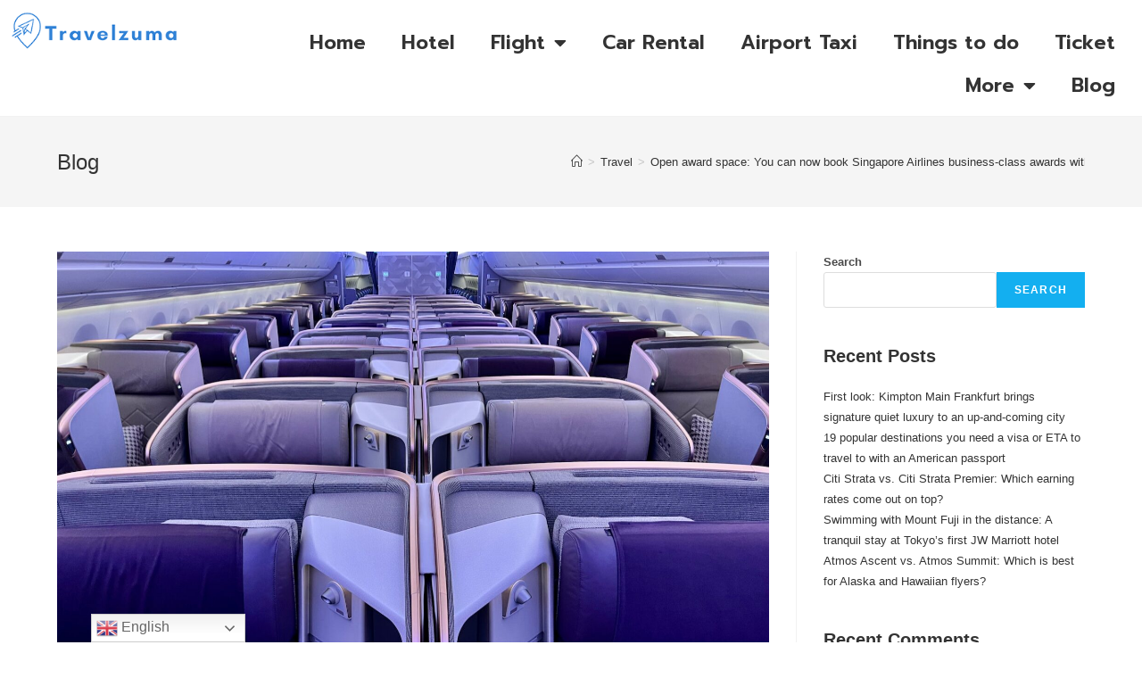

--- FILE ---
content_type: text/html; charset=UTF-8
request_url: https://travelzuma.com/open-award-space-you-can-now-book-singapore-airlines-business-class-awards-with-aeroplan/
body_size: 32062
content:
<!DOCTYPE html>
<html class="html" dir="ltr" lang="en-US"
	prefix="og: https://ogp.me/ns#" >
<head>
	<meta charset="UTF-8">
	<link rel="profile" href="https://gmpg.org/xfn/11">

	<title>Open award space: You can now book Singapore Airlines business-class awards with Aeroplan - Travelzuma</title>

		<!-- All in One SEO 4.2.6.1 - aioseo.com -->
		<meta name="description" content="There’s more good news from Air Canada‘s Aeroplan. You can now redeem as little as 60,000 Aeroplan points to book an international one-way business-class flight from the U.S. on Singapore Airlines. This news comes just a week after Aeroplan added Emirates economy and business-class partner redemptions, with first class set to become available next year." />
		<meta name="robots" content="max-image-preview:large" />
		<link rel="canonical" href="https://travelzuma.com/open-award-space-you-can-now-book-singapore-airlines-business-class-awards-with-aeroplan/" />
		<meta name="generator" content="All in One SEO (AIOSEO) 4.2.6.1 " />
		<meta property="og:locale" content="en_US" />
		<meta property="og:site_name" content="Travelzuma -" />
		<meta property="og:type" content="article" />
		<meta property="og:title" content="Open award space: You can now book Singapore Airlines business-class awards with Aeroplan - Travelzuma" />
		<meta property="og:description" content="There’s more good news from Air Canada‘s Aeroplan. You can now redeem as little as 60,000 Aeroplan points to book an international one-way business-class flight from the U.S. on Singapore Airlines. This news comes just a week after Aeroplan added Emirates economy and business-class partner redemptions, with first class set to become available next year." />
		<meta property="og:url" content="https://travelzuma.com/open-award-space-you-can-now-book-singapore-airlines-business-class-awards-with-aeroplan/" />
		<meta property="og:image" content="https://travelzuma.com/wp-content/uploads/2022/10/travelzuma.png" />
		<meta property="og:image:secure_url" content="https://travelzuma.com/wp-content/uploads/2022/10/travelzuma.png" />
		<meta property="article:published_time" content="2022-12-15T01:05:50+00:00" />
		<meta property="article:modified_time" content="2022-12-15T01:05:50+00:00" />
		<meta name="twitter:card" content="summary_large_image" />
		<meta name="twitter:title" content="Open award space: You can now book Singapore Airlines business-class awards with Aeroplan - Travelzuma" />
		<meta name="twitter:description" content="There’s more good news from Air Canada‘s Aeroplan. You can now redeem as little as 60,000 Aeroplan points to book an international one-way business-class flight from the U.S. on Singapore Airlines. This news comes just a week after Aeroplan added Emirates economy and business-class partner redemptions, with first class set to become available next year." />
		<meta name="twitter:image" content="https://travelzuma.com/wp-content/uploads/2022/10/travelzuma.png" />
		<script type="application/ld+json" class="aioseo-schema">
			{"@context":"https:\/\/schema.org","@graph":[{"@type":"BlogPosting","@id":"https:\/\/travelzuma.com\/open-award-space-you-can-now-book-singapore-airlines-business-class-awards-with-aeroplan\/#blogposting","name":"Open award space: You can now book Singapore Airlines business-class awards with Aeroplan - Travelzuma","headline":"Open award space: You can now book Singapore Airlines business-class awards with Aeroplan","author":{"@id":"https:\/\/travelzuma.com\/author\/admin\/#author"},"publisher":{"@id":"https:\/\/travelzuma.com\/#organization"},"image":{"@type":"ImageObject","url":"https:\/\/travelzuma.com\/wp-content\/uploads\/2022\/12\/Singapor-Airlines-Airbus-A350ULR-Business-JFK-SIN-Zach-Griff-36.jpg","width":1600,"height":1067},"datePublished":"2022-12-15T01:05:50+00:00","dateModified":"2022-12-15T01:05:50+00:00","inLanguage":"en-US","mainEntityOfPage":{"@id":"https:\/\/travelzuma.com\/open-award-space-you-can-now-book-singapore-airlines-business-class-awards-with-aeroplan\/#webpage"},"isPartOf":{"@id":"https:\/\/travelzuma.com\/open-award-space-you-can-now-book-singapore-airlines-business-class-awards-with-aeroplan\/#webpage"},"articleSection":"Travel"},{"@type":"BreadcrumbList","@id":"https:\/\/travelzuma.com\/open-award-space-you-can-now-book-singapore-airlines-business-class-awards-with-aeroplan\/#breadcrumblist","itemListElement":[{"@type":"ListItem","@id":"https:\/\/travelzuma.com\/#listItem","position":1,"item":{"@type":"WebPage","@id":"https:\/\/travelzuma.com\/","name":"Home","description":"discover Exotic locations Summer Plans Adventure Awaits Get Amazing off-season deals Start Booking Flight Calendar Destinations ThailandThailand is a Southeast Asian country. It's known for tropical beaches, opulent royal palaces, ancient ruins and ornate temples displaying figures of Buddha. SpainSpain, a country on Europe\u2019s Iberian Peninsula, includes 17 autonomous regions with diverse geography and cultures.","url":"https:\/\/travelzuma.com\/"},"nextItem":"https:\/\/travelzuma.com\/open-award-space-you-can-now-book-singapore-airlines-business-class-awards-with-aeroplan\/#listItem"},{"@type":"ListItem","@id":"https:\/\/travelzuma.com\/open-award-space-you-can-now-book-singapore-airlines-business-class-awards-with-aeroplan\/#listItem","position":2,"item":{"@type":"WebPage","@id":"https:\/\/travelzuma.com\/open-award-space-you-can-now-book-singapore-airlines-business-class-awards-with-aeroplan\/","name":"Open award space: You can now book Singapore Airlines business-class awards with Aeroplan","description":"There\u2019s more good news from Air Canada\u2018s Aeroplan. You can now redeem as little as 60,000 Aeroplan points to book an international one-way business-class flight from the U.S. on Singapore Airlines. This news comes just a week after Aeroplan added Emirates economy and business-class partner redemptions, with first class set to become available next year.","url":"https:\/\/travelzuma.com\/open-award-space-you-can-now-book-singapore-airlines-business-class-awards-with-aeroplan\/"},"previousItem":"https:\/\/travelzuma.com\/#listItem"}]},{"@type":"Organization","@id":"https:\/\/travelzuma.com\/#organization","name":"travelzuma","url":"https:\/\/travelzuma.com\/","logo":{"@type":"ImageObject","url":"https:\/\/travelzuma.com\/wp-content\/uploads\/2022\/10\/travelzuma.png","@id":"https:\/\/travelzuma.com\/#organizationLogo","width":250,"height":63},"image":{"@id":"https:\/\/travelzuma.com\/#organizationLogo"}},{"@type":"WebPage","@id":"https:\/\/travelzuma.com\/open-award-space-you-can-now-book-singapore-airlines-business-class-awards-with-aeroplan\/#webpage","url":"https:\/\/travelzuma.com\/open-award-space-you-can-now-book-singapore-airlines-business-class-awards-with-aeroplan\/","name":"Open award space: You can now book Singapore Airlines business-class awards with Aeroplan - Travelzuma","description":"There\u2019s more good news from Air Canada\u2018s Aeroplan. You can now redeem as little as 60,000 Aeroplan points to book an international one-way business-class flight from the U.S. on Singapore Airlines. This news comes just a week after Aeroplan added Emirates economy and business-class partner redemptions, with first class set to become available next year.","inLanguage":"en-US","isPartOf":{"@id":"https:\/\/travelzuma.com\/#website"},"breadcrumb":{"@id":"https:\/\/travelzuma.com\/open-award-space-you-can-now-book-singapore-airlines-business-class-awards-with-aeroplan\/#breadcrumblist"},"author":"https:\/\/travelzuma.com\/author\/admin\/#author","creator":"https:\/\/travelzuma.com\/author\/admin\/#author","image":{"@type":"ImageObject","url":"https:\/\/travelzuma.com\/wp-content\/uploads\/2022\/12\/Singapor-Airlines-Airbus-A350ULR-Business-JFK-SIN-Zach-Griff-36.jpg","@id":"https:\/\/travelzuma.com\/#mainImage","width":1600,"height":1067},"primaryImageOfPage":{"@id":"https:\/\/travelzuma.com\/open-award-space-you-can-now-book-singapore-airlines-business-class-awards-with-aeroplan\/#mainImage"},"datePublished":"2022-12-15T01:05:50+00:00","dateModified":"2022-12-15T01:05:50+00:00"},{"@type":"WebSite","@id":"https:\/\/travelzuma.com\/#website","url":"https:\/\/travelzuma.com\/","name":"Travelzuma","inLanguage":"en-US","publisher":{"@id":"https:\/\/travelzuma.com\/#organization"}}]}
		</script>
		<!-- All in One SEO -->

<meta name="viewport" content="width=device-width, initial-scale=1"><link rel='dns-prefetch' href='//s.w.org' />
<link rel="alternate" type="application/rss+xml" title="Travelzuma &raquo; Feed" href="https://travelzuma.com/feed/" />
<link rel="alternate" type="application/rss+xml" title="Travelzuma &raquo; Comments Feed" href="https://travelzuma.com/comments/feed/" />
		<!-- This site uses the Google Analytics by MonsterInsights plugin v8.10.0 - Using Analytics tracking - https://www.monsterinsights.com/ -->
		<!-- Note: MonsterInsights is not currently configured on this site. The site owner needs to authenticate with Google Analytics in the MonsterInsights settings panel. -->
					<!-- No UA code set -->
				<!-- / Google Analytics by MonsterInsights -->
		<script>
window._wpemojiSettings = {"baseUrl":"https:\/\/s.w.org\/images\/core\/emoji\/14.0.0\/72x72\/","ext":".png","svgUrl":"https:\/\/s.w.org\/images\/core\/emoji\/14.0.0\/svg\/","svgExt":".svg","source":{"concatemoji":"https:\/\/travelzuma.com\/wp-includes\/js\/wp-emoji-release.min.js?ver=6.0.11"}};
/*! This file is auto-generated */
!function(e,a,t){var n,r,o,i=a.createElement("canvas"),p=i.getContext&&i.getContext("2d");function s(e,t){var a=String.fromCharCode,e=(p.clearRect(0,0,i.width,i.height),p.fillText(a.apply(this,e),0,0),i.toDataURL());return p.clearRect(0,0,i.width,i.height),p.fillText(a.apply(this,t),0,0),e===i.toDataURL()}function c(e){var t=a.createElement("script");t.src=e,t.defer=t.type="text/javascript",a.getElementsByTagName("head")[0].appendChild(t)}for(o=Array("flag","emoji"),t.supports={everything:!0,everythingExceptFlag:!0},r=0;r<o.length;r++)t.supports[o[r]]=function(e){if(!p||!p.fillText)return!1;switch(p.textBaseline="top",p.font="600 32px Arial",e){case"flag":return s([127987,65039,8205,9895,65039],[127987,65039,8203,9895,65039])?!1:!s([55356,56826,55356,56819],[55356,56826,8203,55356,56819])&&!s([55356,57332,56128,56423,56128,56418,56128,56421,56128,56430,56128,56423,56128,56447],[55356,57332,8203,56128,56423,8203,56128,56418,8203,56128,56421,8203,56128,56430,8203,56128,56423,8203,56128,56447]);case"emoji":return!s([129777,127995,8205,129778,127999],[129777,127995,8203,129778,127999])}return!1}(o[r]),t.supports.everything=t.supports.everything&&t.supports[o[r]],"flag"!==o[r]&&(t.supports.everythingExceptFlag=t.supports.everythingExceptFlag&&t.supports[o[r]]);t.supports.everythingExceptFlag=t.supports.everythingExceptFlag&&!t.supports.flag,t.DOMReady=!1,t.readyCallback=function(){t.DOMReady=!0},t.supports.everything||(n=function(){t.readyCallback()},a.addEventListener?(a.addEventListener("DOMContentLoaded",n,!1),e.addEventListener("load",n,!1)):(e.attachEvent("onload",n),a.attachEvent("onreadystatechange",function(){"complete"===a.readyState&&t.readyCallback()})),(e=t.source||{}).concatemoji?c(e.concatemoji):e.wpemoji&&e.twemoji&&(c(e.twemoji),c(e.wpemoji)))}(window,document,window._wpemojiSettings);
</script>
<style>
img.wp-smiley,
img.emoji {
	display: inline !important;
	border: none !important;
	box-shadow: none !important;
	height: 1em !important;
	width: 1em !important;
	margin: 0 0.07em !important;
	vertical-align: -0.1em !important;
	background: none !important;
	padding: 0 !important;
}
</style>
	<link rel='stylesheet' id='litespeed-cache-dummy-css'  href='https://travelzuma.com/wp-content/plugins/litespeed-cache/assets/css/litespeed-dummy.css?ver=6.0.11' media='all' />
<link rel='stylesheet' id='gtranslate-style-css'  href='https://travelzuma.com/wp-content/plugins/gtranslate/gtranslate-style24.css?ver=6.0.11' media='all' />
<link rel='stylesheet' id='wp-block-library-css'  href='https://travelzuma.com/wp-includes/css/dist/block-library/style.min.css?ver=6.0.11' media='all' />
<style id='wp-block-library-theme-inline-css'>
.wp-block-audio figcaption{color:#555;font-size:13px;text-align:center}.is-dark-theme .wp-block-audio figcaption{color:hsla(0,0%,100%,.65)}.wp-block-code{border:1px solid #ccc;border-radius:4px;font-family:Menlo,Consolas,monaco,monospace;padding:.8em 1em}.wp-block-embed figcaption{color:#555;font-size:13px;text-align:center}.is-dark-theme .wp-block-embed figcaption{color:hsla(0,0%,100%,.65)}.blocks-gallery-caption{color:#555;font-size:13px;text-align:center}.is-dark-theme .blocks-gallery-caption{color:hsla(0,0%,100%,.65)}.wp-block-image figcaption{color:#555;font-size:13px;text-align:center}.is-dark-theme .wp-block-image figcaption{color:hsla(0,0%,100%,.65)}.wp-block-pullquote{border-top:4px solid;border-bottom:4px solid;margin-bottom:1.75em;color:currentColor}.wp-block-pullquote__citation,.wp-block-pullquote cite,.wp-block-pullquote footer{color:currentColor;text-transform:uppercase;font-size:.8125em;font-style:normal}.wp-block-quote{border-left:.25em solid;margin:0 0 1.75em;padding-left:1em}.wp-block-quote cite,.wp-block-quote footer{color:currentColor;font-size:.8125em;position:relative;font-style:normal}.wp-block-quote.has-text-align-right{border-left:none;border-right:.25em solid;padding-left:0;padding-right:1em}.wp-block-quote.has-text-align-center{border:none;padding-left:0}.wp-block-quote.is-large,.wp-block-quote.is-style-large,.wp-block-quote.is-style-plain{border:none}.wp-block-search .wp-block-search__label{font-weight:700}:where(.wp-block-group.has-background){padding:1.25em 2.375em}.wp-block-separator.has-css-opacity{opacity:.4}.wp-block-separator{border:none;border-bottom:2px solid;margin-left:auto;margin-right:auto}.wp-block-separator.has-alpha-channel-opacity{opacity:1}.wp-block-separator:not(.is-style-wide):not(.is-style-dots){width:100px}.wp-block-separator.has-background:not(.is-style-dots){border-bottom:none;height:1px}.wp-block-separator.has-background:not(.is-style-wide):not(.is-style-dots){height:2px}.wp-block-table thead{border-bottom:3px solid}.wp-block-table tfoot{border-top:3px solid}.wp-block-table td,.wp-block-table th{padding:.5em;border:1px solid;word-break:normal}.wp-block-table figcaption{color:#555;font-size:13px;text-align:center}.is-dark-theme .wp-block-table figcaption{color:hsla(0,0%,100%,.65)}.wp-block-video figcaption{color:#555;font-size:13px;text-align:center}.is-dark-theme .wp-block-video figcaption{color:hsla(0,0%,100%,.65)}.wp-block-template-part.has-background{padding:1.25em 2.375em;margin-top:0;margin-bottom:0}
</style>
<style id='global-styles-inline-css'>
body{--wp--preset--color--black: #000000;--wp--preset--color--cyan-bluish-gray: #abb8c3;--wp--preset--color--white: #ffffff;--wp--preset--color--pale-pink: #f78da7;--wp--preset--color--vivid-red: #cf2e2e;--wp--preset--color--luminous-vivid-orange: #ff6900;--wp--preset--color--luminous-vivid-amber: #fcb900;--wp--preset--color--light-green-cyan: #7bdcb5;--wp--preset--color--vivid-green-cyan: #00d084;--wp--preset--color--pale-cyan-blue: #8ed1fc;--wp--preset--color--vivid-cyan-blue: #0693e3;--wp--preset--color--vivid-purple: #9b51e0;--wp--preset--gradient--vivid-cyan-blue-to-vivid-purple: linear-gradient(135deg,rgba(6,147,227,1) 0%,rgb(155,81,224) 100%);--wp--preset--gradient--light-green-cyan-to-vivid-green-cyan: linear-gradient(135deg,rgb(122,220,180) 0%,rgb(0,208,130) 100%);--wp--preset--gradient--luminous-vivid-amber-to-luminous-vivid-orange: linear-gradient(135deg,rgba(252,185,0,1) 0%,rgba(255,105,0,1) 100%);--wp--preset--gradient--luminous-vivid-orange-to-vivid-red: linear-gradient(135deg,rgba(255,105,0,1) 0%,rgb(207,46,46) 100%);--wp--preset--gradient--very-light-gray-to-cyan-bluish-gray: linear-gradient(135deg,rgb(238,238,238) 0%,rgb(169,184,195) 100%);--wp--preset--gradient--cool-to-warm-spectrum: linear-gradient(135deg,rgb(74,234,220) 0%,rgb(151,120,209) 20%,rgb(207,42,186) 40%,rgb(238,44,130) 60%,rgb(251,105,98) 80%,rgb(254,248,76) 100%);--wp--preset--gradient--blush-light-purple: linear-gradient(135deg,rgb(255,206,236) 0%,rgb(152,150,240) 100%);--wp--preset--gradient--blush-bordeaux: linear-gradient(135deg,rgb(254,205,165) 0%,rgb(254,45,45) 50%,rgb(107,0,62) 100%);--wp--preset--gradient--luminous-dusk: linear-gradient(135deg,rgb(255,203,112) 0%,rgb(199,81,192) 50%,rgb(65,88,208) 100%);--wp--preset--gradient--pale-ocean: linear-gradient(135deg,rgb(255,245,203) 0%,rgb(182,227,212) 50%,rgb(51,167,181) 100%);--wp--preset--gradient--electric-grass: linear-gradient(135deg,rgb(202,248,128) 0%,rgb(113,206,126) 100%);--wp--preset--gradient--midnight: linear-gradient(135deg,rgb(2,3,129) 0%,rgb(40,116,252) 100%);--wp--preset--duotone--dark-grayscale: url('#wp-duotone-dark-grayscale');--wp--preset--duotone--grayscale: url('#wp-duotone-grayscale');--wp--preset--duotone--purple-yellow: url('#wp-duotone-purple-yellow');--wp--preset--duotone--blue-red: url('#wp-duotone-blue-red');--wp--preset--duotone--midnight: url('#wp-duotone-midnight');--wp--preset--duotone--magenta-yellow: url('#wp-duotone-magenta-yellow');--wp--preset--duotone--purple-green: url('#wp-duotone-purple-green');--wp--preset--duotone--blue-orange: url('#wp-duotone-blue-orange');--wp--preset--font-size--small: 13px;--wp--preset--font-size--medium: 20px;--wp--preset--font-size--large: 36px;--wp--preset--font-size--x-large: 42px;}.has-black-color{color: var(--wp--preset--color--black) !important;}.has-cyan-bluish-gray-color{color: var(--wp--preset--color--cyan-bluish-gray) !important;}.has-white-color{color: var(--wp--preset--color--white) !important;}.has-pale-pink-color{color: var(--wp--preset--color--pale-pink) !important;}.has-vivid-red-color{color: var(--wp--preset--color--vivid-red) !important;}.has-luminous-vivid-orange-color{color: var(--wp--preset--color--luminous-vivid-orange) !important;}.has-luminous-vivid-amber-color{color: var(--wp--preset--color--luminous-vivid-amber) !important;}.has-light-green-cyan-color{color: var(--wp--preset--color--light-green-cyan) !important;}.has-vivid-green-cyan-color{color: var(--wp--preset--color--vivid-green-cyan) !important;}.has-pale-cyan-blue-color{color: var(--wp--preset--color--pale-cyan-blue) !important;}.has-vivid-cyan-blue-color{color: var(--wp--preset--color--vivid-cyan-blue) !important;}.has-vivid-purple-color{color: var(--wp--preset--color--vivid-purple) !important;}.has-black-background-color{background-color: var(--wp--preset--color--black) !important;}.has-cyan-bluish-gray-background-color{background-color: var(--wp--preset--color--cyan-bluish-gray) !important;}.has-white-background-color{background-color: var(--wp--preset--color--white) !important;}.has-pale-pink-background-color{background-color: var(--wp--preset--color--pale-pink) !important;}.has-vivid-red-background-color{background-color: var(--wp--preset--color--vivid-red) !important;}.has-luminous-vivid-orange-background-color{background-color: var(--wp--preset--color--luminous-vivid-orange) !important;}.has-luminous-vivid-amber-background-color{background-color: var(--wp--preset--color--luminous-vivid-amber) !important;}.has-light-green-cyan-background-color{background-color: var(--wp--preset--color--light-green-cyan) !important;}.has-vivid-green-cyan-background-color{background-color: var(--wp--preset--color--vivid-green-cyan) !important;}.has-pale-cyan-blue-background-color{background-color: var(--wp--preset--color--pale-cyan-blue) !important;}.has-vivid-cyan-blue-background-color{background-color: var(--wp--preset--color--vivid-cyan-blue) !important;}.has-vivid-purple-background-color{background-color: var(--wp--preset--color--vivid-purple) !important;}.has-black-border-color{border-color: var(--wp--preset--color--black) !important;}.has-cyan-bluish-gray-border-color{border-color: var(--wp--preset--color--cyan-bluish-gray) !important;}.has-white-border-color{border-color: var(--wp--preset--color--white) !important;}.has-pale-pink-border-color{border-color: var(--wp--preset--color--pale-pink) !important;}.has-vivid-red-border-color{border-color: var(--wp--preset--color--vivid-red) !important;}.has-luminous-vivid-orange-border-color{border-color: var(--wp--preset--color--luminous-vivid-orange) !important;}.has-luminous-vivid-amber-border-color{border-color: var(--wp--preset--color--luminous-vivid-amber) !important;}.has-light-green-cyan-border-color{border-color: var(--wp--preset--color--light-green-cyan) !important;}.has-vivid-green-cyan-border-color{border-color: var(--wp--preset--color--vivid-green-cyan) !important;}.has-pale-cyan-blue-border-color{border-color: var(--wp--preset--color--pale-cyan-blue) !important;}.has-vivid-cyan-blue-border-color{border-color: var(--wp--preset--color--vivid-cyan-blue) !important;}.has-vivid-purple-border-color{border-color: var(--wp--preset--color--vivid-purple) !important;}.has-vivid-cyan-blue-to-vivid-purple-gradient-background{background: var(--wp--preset--gradient--vivid-cyan-blue-to-vivid-purple) !important;}.has-light-green-cyan-to-vivid-green-cyan-gradient-background{background: var(--wp--preset--gradient--light-green-cyan-to-vivid-green-cyan) !important;}.has-luminous-vivid-amber-to-luminous-vivid-orange-gradient-background{background: var(--wp--preset--gradient--luminous-vivid-amber-to-luminous-vivid-orange) !important;}.has-luminous-vivid-orange-to-vivid-red-gradient-background{background: var(--wp--preset--gradient--luminous-vivid-orange-to-vivid-red) !important;}.has-very-light-gray-to-cyan-bluish-gray-gradient-background{background: var(--wp--preset--gradient--very-light-gray-to-cyan-bluish-gray) !important;}.has-cool-to-warm-spectrum-gradient-background{background: var(--wp--preset--gradient--cool-to-warm-spectrum) !important;}.has-blush-light-purple-gradient-background{background: var(--wp--preset--gradient--blush-light-purple) !important;}.has-blush-bordeaux-gradient-background{background: var(--wp--preset--gradient--blush-bordeaux) !important;}.has-luminous-dusk-gradient-background{background: var(--wp--preset--gradient--luminous-dusk) !important;}.has-pale-ocean-gradient-background{background: var(--wp--preset--gradient--pale-ocean) !important;}.has-electric-grass-gradient-background{background: var(--wp--preset--gradient--electric-grass) !important;}.has-midnight-gradient-background{background: var(--wp--preset--gradient--midnight) !important;}.has-small-font-size{font-size: var(--wp--preset--font-size--small) !important;}.has-medium-font-size{font-size: var(--wp--preset--font-size--medium) !important;}.has-large-font-size{font-size: var(--wp--preset--font-size--large) !important;}.has-x-large-font-size{font-size: var(--wp--preset--font-size--x-large) !important;}
</style>
<link rel='stylesheet' id='font-awesome-css'  href='https://travelzuma.com/wp-content/themes/oceanwp/assets/fonts/fontawesome/css/all.min.css?ver=5.15.1' media='all' />
<link rel='stylesheet' id='simple-line-icons-css'  href='https://travelzuma.com/wp-content/themes/oceanwp/assets/css/third/simple-line-icons.min.css?ver=2.4.0' media='all' />
<link rel='stylesheet' id='oceanwp-style-css'  href='https://travelzuma.com/wp-content/themes/oceanwp/assets/css/style.min.css?ver=3.3.5' media='all' />
<link rel='stylesheet' id='elementor-icons-css'  href='https://travelzuma.com/wp-content/plugins/elementor/assets/lib/eicons/css/elementor-icons.min.css?ver=5.16.0' media='all' />
<link rel='stylesheet' id='elementor-frontend-css'  href='https://travelzuma.com/wp-content/plugins/elementor/assets/css/frontend-lite.min.css?ver=3.7.8' media='all' />
<link rel='stylesheet' id='elementor-post-7-css'  href='https://travelzuma.com/wp-content/uploads/elementor/css/post-7.css?ver=1666300218' media='all' />
<link rel='stylesheet' id='elementor-pro-css'  href='https://travelzuma.com/wp-content/plugins/elementor-pro/assets/css/frontend-lite.min.css?ver=3.7.3' media='all' />
<link rel='stylesheet' id='elementor-post-58-css'  href='https://travelzuma.com/wp-content/uploads/elementor/css/post-58.css?ver=1666300218' media='all' />
<link rel='stylesheet' id='elementor-post-62-css'  href='https://travelzuma.com/wp-content/uploads/elementor/css/post-62.css?ver=1666300218' media='all' />
<link rel='stylesheet' id='oe-widgets-style-css'  href='https://travelzuma.com/wp-content/plugins/ocean-extra/assets/css/widgets.css?ver=6.0.11' media='all' />
<link rel='stylesheet' id='google-fonts-1-css'  href='https://fonts.googleapis.com/css?family=Roboto%3A100%2C100italic%2C200%2C200italic%2C300%2C300italic%2C400%2C400italic%2C500%2C500italic%2C600%2C600italic%2C700%2C700italic%2C800%2C800italic%2C900%2C900italic%7CRoboto+Slab%3A100%2C100italic%2C200%2C200italic%2C300%2C300italic%2C400%2C400italic%2C500%2C500italic%2C600%2C600italic%2C700%2C700italic%2C800%2C800italic%2C900%2C900italic%7CPrompt%3A100%2C100italic%2C200%2C200italic%2C300%2C300italic%2C400%2C400italic%2C500%2C500italic%2C600%2C600italic%2C700%2C700italic%2C800%2C800italic%2C900%2C900italic&#038;display=auto&#038;ver=6.0.11' media='all' />
<link rel='stylesheet' id='elementor-icons-shared-0-css'  href='https://travelzuma.com/wp-content/plugins/elementor/assets/lib/font-awesome/css/fontawesome.min.css?ver=5.15.3' media='all' />
<link rel='stylesheet' id='elementor-icons-fa-solid-css'  href='https://travelzuma.com/wp-content/plugins/elementor/assets/lib/font-awesome/css/solid.min.css?ver=5.15.3' media='all' />
<link rel='stylesheet' id='elementor-icons-fa-brands-css'  href='https://travelzuma.com/wp-content/plugins/elementor/assets/lib/font-awesome/css/brands.min.css?ver=5.15.3' media='all' />
<script src='https://travelzuma.com/wp-includes/js/jquery/jquery.min.js?ver=3.6.0' id='jquery-core-js'></script>
<script src='https://travelzuma.com/wp-includes/js/jquery/jquery-migrate.min.js?ver=3.3.2' id='jquery-migrate-js'></script>
<link rel="https://api.w.org/" href="https://travelzuma.com/wp-json/" /><link rel="alternate" type="application/json" href="https://travelzuma.com/wp-json/wp/v2/posts/727" /><link rel="EditURI" type="application/rsd+xml" title="RSD" href="https://travelzuma.com/xmlrpc.php?rsd" />
<link rel="wlwmanifest" type="application/wlwmanifest+xml" href="https://travelzuma.com/wp-includes/wlwmanifest.xml" /> 
<meta name="generator" content="WordPress 6.0.11" />
<link rel='shortlink' href='https://travelzuma.com/?p=727' />
<link rel="alternate" type="application/json+oembed" href="https://travelzuma.com/wp-json/oembed/1.0/embed?url=https%3A%2F%2Ftravelzuma.com%2Fopen-award-space-you-can-now-book-singapore-airlines-business-class-awards-with-aeroplan%2F" />
<link rel="alternate" type="text/xml+oembed" href="https://travelzuma.com/wp-json/oembed/1.0/embed?url=https%3A%2F%2Ftravelzuma.com%2Fopen-award-space-you-can-now-book-singapore-airlines-business-class-awards-with-aeroplan%2F&#038;format=xml" />
<link rel="icon" href="https://travelzuma.com/wp-content/uploads/2022/10/travelzuma-150x63.png" sizes="32x32" />
<link rel="icon" href="https://travelzuma.com/wp-content/uploads/2022/10/travelzuma.png" sizes="192x192" />
<link rel="apple-touch-icon" href="https://travelzuma.com/wp-content/uploads/2022/10/travelzuma.png" />
<meta name="msapplication-TileImage" content="https://travelzuma.com/wp-content/uploads/2022/10/travelzuma.png" />
<!-- OceanWP CSS -->
<style type="text/css">
/* Header CSS */#site-header.has-header-media .overlay-header-media{background-color:rgba(0,0,0,0.5)}
</style></head>

<body class="post-template-default single single-post postid-727 single-format-standard wp-custom-logo wp-embed-responsive oceanwp-theme dropdown-mobile default-breakpoint has-sidebar content-right-sidebar post-in-category-travel has-breadcrumbs elementor-default elementor-kit-7" itemscope="itemscope" itemtype="https://schema.org/Article">

	<svg xmlns="http://www.w3.org/2000/svg" viewBox="0 0 0 0" width="0" height="0" focusable="false" role="none" style="visibility: hidden; position: absolute; left: -9999px; overflow: hidden;" ><defs><filter id="wp-duotone-dark-grayscale"><feColorMatrix color-interpolation-filters="sRGB" type="matrix" values=" .299 .587 .114 0 0 .299 .587 .114 0 0 .299 .587 .114 0 0 .299 .587 .114 0 0 " /><feComponentTransfer color-interpolation-filters="sRGB" ><feFuncR type="table" tableValues="0 0.49803921568627" /><feFuncG type="table" tableValues="0 0.49803921568627" /><feFuncB type="table" tableValues="0 0.49803921568627" /><feFuncA type="table" tableValues="1 1" /></feComponentTransfer><feComposite in2="SourceGraphic" operator="in" /></filter></defs></svg><svg xmlns="http://www.w3.org/2000/svg" viewBox="0 0 0 0" width="0" height="0" focusable="false" role="none" style="visibility: hidden; position: absolute; left: -9999px; overflow: hidden;" ><defs><filter id="wp-duotone-grayscale"><feColorMatrix color-interpolation-filters="sRGB" type="matrix" values=" .299 .587 .114 0 0 .299 .587 .114 0 0 .299 .587 .114 0 0 .299 .587 .114 0 0 " /><feComponentTransfer color-interpolation-filters="sRGB" ><feFuncR type="table" tableValues="0 1" /><feFuncG type="table" tableValues="0 1" /><feFuncB type="table" tableValues="0 1" /><feFuncA type="table" tableValues="1 1" /></feComponentTransfer><feComposite in2="SourceGraphic" operator="in" /></filter></defs></svg><svg xmlns="http://www.w3.org/2000/svg" viewBox="0 0 0 0" width="0" height="0" focusable="false" role="none" style="visibility: hidden; position: absolute; left: -9999px; overflow: hidden;" ><defs><filter id="wp-duotone-purple-yellow"><feColorMatrix color-interpolation-filters="sRGB" type="matrix" values=" .299 .587 .114 0 0 .299 .587 .114 0 0 .299 .587 .114 0 0 .299 .587 .114 0 0 " /><feComponentTransfer color-interpolation-filters="sRGB" ><feFuncR type="table" tableValues="0.54901960784314 0.98823529411765" /><feFuncG type="table" tableValues="0 1" /><feFuncB type="table" tableValues="0.71764705882353 0.25490196078431" /><feFuncA type="table" tableValues="1 1" /></feComponentTransfer><feComposite in2="SourceGraphic" operator="in" /></filter></defs></svg><svg xmlns="http://www.w3.org/2000/svg" viewBox="0 0 0 0" width="0" height="0" focusable="false" role="none" style="visibility: hidden; position: absolute; left: -9999px; overflow: hidden;" ><defs><filter id="wp-duotone-blue-red"><feColorMatrix color-interpolation-filters="sRGB" type="matrix" values=" .299 .587 .114 0 0 .299 .587 .114 0 0 .299 .587 .114 0 0 .299 .587 .114 0 0 " /><feComponentTransfer color-interpolation-filters="sRGB" ><feFuncR type="table" tableValues="0 1" /><feFuncG type="table" tableValues="0 0.27843137254902" /><feFuncB type="table" tableValues="0.5921568627451 0.27843137254902" /><feFuncA type="table" tableValues="1 1" /></feComponentTransfer><feComposite in2="SourceGraphic" operator="in" /></filter></defs></svg><svg xmlns="http://www.w3.org/2000/svg" viewBox="0 0 0 0" width="0" height="0" focusable="false" role="none" style="visibility: hidden; position: absolute; left: -9999px; overflow: hidden;" ><defs><filter id="wp-duotone-midnight"><feColorMatrix color-interpolation-filters="sRGB" type="matrix" values=" .299 .587 .114 0 0 .299 .587 .114 0 0 .299 .587 .114 0 0 .299 .587 .114 0 0 " /><feComponentTransfer color-interpolation-filters="sRGB" ><feFuncR type="table" tableValues="0 0" /><feFuncG type="table" tableValues="0 0.64705882352941" /><feFuncB type="table" tableValues="0 1" /><feFuncA type="table" tableValues="1 1" /></feComponentTransfer><feComposite in2="SourceGraphic" operator="in" /></filter></defs></svg><svg xmlns="http://www.w3.org/2000/svg" viewBox="0 0 0 0" width="0" height="0" focusable="false" role="none" style="visibility: hidden; position: absolute; left: -9999px; overflow: hidden;" ><defs><filter id="wp-duotone-magenta-yellow"><feColorMatrix color-interpolation-filters="sRGB" type="matrix" values=" .299 .587 .114 0 0 .299 .587 .114 0 0 .299 .587 .114 0 0 .299 .587 .114 0 0 " /><feComponentTransfer color-interpolation-filters="sRGB" ><feFuncR type="table" tableValues="0.78039215686275 1" /><feFuncG type="table" tableValues="0 0.94901960784314" /><feFuncB type="table" tableValues="0.35294117647059 0.47058823529412" /><feFuncA type="table" tableValues="1 1" /></feComponentTransfer><feComposite in2="SourceGraphic" operator="in" /></filter></defs></svg><svg xmlns="http://www.w3.org/2000/svg" viewBox="0 0 0 0" width="0" height="0" focusable="false" role="none" style="visibility: hidden; position: absolute; left: -9999px; overflow: hidden;" ><defs><filter id="wp-duotone-purple-green"><feColorMatrix color-interpolation-filters="sRGB" type="matrix" values=" .299 .587 .114 0 0 .299 .587 .114 0 0 .299 .587 .114 0 0 .299 .587 .114 0 0 " /><feComponentTransfer color-interpolation-filters="sRGB" ><feFuncR type="table" tableValues="0.65098039215686 0.40392156862745" /><feFuncG type="table" tableValues="0 1" /><feFuncB type="table" tableValues="0.44705882352941 0.4" /><feFuncA type="table" tableValues="1 1" /></feComponentTransfer><feComposite in2="SourceGraphic" operator="in" /></filter></defs></svg><svg xmlns="http://www.w3.org/2000/svg" viewBox="0 0 0 0" width="0" height="0" focusable="false" role="none" style="visibility: hidden; position: absolute; left: -9999px; overflow: hidden;" ><defs><filter id="wp-duotone-blue-orange"><feColorMatrix color-interpolation-filters="sRGB" type="matrix" values=" .299 .587 .114 0 0 .299 .587 .114 0 0 .299 .587 .114 0 0 .299 .587 .114 0 0 " /><feComponentTransfer color-interpolation-filters="sRGB" ><feFuncR type="table" tableValues="0.098039215686275 1" /><feFuncG type="table" tableValues="0 0.66274509803922" /><feFuncB type="table" tableValues="0.84705882352941 0.41960784313725" /><feFuncA type="table" tableValues="1 1" /></feComponentTransfer><feComposite in2="SourceGraphic" operator="in" /></filter></defs></svg>
	
	<div id="outer-wrap" class="site clr">

		<a class="skip-link screen-reader-text" href="#main">Skip to content</a>

		
		<div id="wrap" class="clr">

			
			
<header id="site-header" class="clr" data-height="74" itemscope="itemscope" itemtype="https://schema.org/WPHeader" role="banner">

			<div data-elementor-type="header" data-elementor-id="58" class="elementor elementor-58 elementor-location-header">
								<section class="elementor-section elementor-top-section elementor-element elementor-element-dc41ad1 elementor-section-full_width elementor-section-height-default elementor-section-height-default" data-id="dc41ad1" data-element_type="section">
						<div class="elementor-container elementor-column-gap-default">
					<div class="elementor-column elementor-col-50 elementor-top-column elementor-element elementor-element-91da6e5" data-id="91da6e5" data-element_type="column">
			<div class="elementor-widget-wrap elementor-element-populated">
								<div class="elementor-element elementor-element-2c033d9 elementor-widget elementor-widget-theme-site-logo elementor-widget-image" data-id="2c033d9" data-element_type="widget" data-widget_type="theme-site-logo.default">
				<div class="elementor-widget-container">
			<style>/*! elementor - v3.7.8 - 02-10-2022 */
.elementor-widget-image{text-align:center}.elementor-widget-image a{display:inline-block}.elementor-widget-image a img[src$=".svg"]{width:48px}.elementor-widget-image img{vertical-align:middle;display:inline-block}</style>													<a href="https://travelzuma.com">
							<img width="250" height="63" src="https://travelzuma.com/wp-content/uploads/2022/10/travelzuma.png" class="attachment-full size-full" alt="" loading="lazy" />								</a>
															</div>
				</div>
					</div>
		</div>
				<div class="elementor-column elementor-col-50 elementor-top-column elementor-element elementor-element-d4c8ea4" data-id="d4c8ea4" data-element_type="column">
			<div class="elementor-widget-wrap elementor-element-populated">
								<div class="elementor-element elementor-element-77317a5 elementor-nav-menu__align-right elementor-nav-menu--dropdown-tablet elementor-nav-menu__text-align-aside elementor-nav-menu--toggle elementor-nav-menu--burger elementor-widget elementor-widget-nav-menu" data-id="77317a5" data-element_type="widget" data-settings="{&quot;layout&quot;:&quot;horizontal&quot;,&quot;submenu_icon&quot;:{&quot;value&quot;:&quot;&lt;i class=\&quot;fas fa-caret-down\&quot;&gt;&lt;\/i&gt;&quot;,&quot;library&quot;:&quot;fa-solid&quot;},&quot;toggle&quot;:&quot;burger&quot;}" data-widget_type="nav-menu.default">
				<div class="elementor-widget-container">
			<link rel="stylesheet" href="https://travelzuma.com/wp-content/plugins/elementor-pro/assets/css/widget-nav-menu.min.css">			<nav migration_allowed="1" migrated="0" role="navigation" class="elementor-nav-menu--main elementor-nav-menu__container elementor-nav-menu--layout-horizontal e--pointer-none">
				<ul id="menu-1-77317a5" class="elementor-nav-menu"><li class="menu-item menu-item-type-post_type menu-item-object-page menu-item-home menu-item-52"><a href="https://travelzuma.com/" class="elementor-item">Home</a></li>
<li class="menu-item menu-item-type-post_type menu-item-object-page menu-item-51"><a href="https://travelzuma.com/hotel/" class="elementor-item">Hotel</a></li>
<li class="menu-item menu-item-type-post_type menu-item-object-page menu-item-has-children menu-item-50"><a href="https://travelzuma.com/flight/" class="elementor-item">Flight</a>
<ul class="sub-menu elementor-nav-menu--dropdown">
	<li class="menu-item menu-item-type-post_type menu-item-object-page menu-item-49"><a href="https://travelzuma.com/flight-cancellation/" class="elementor-sub-item">Flight Cancellation</a></li>
</ul>
</li>
<li class="menu-item menu-item-type-post_type menu-item-object-page menu-item-48"><a href="https://travelzuma.com/car-rental/" class="elementor-item">Car Rental</a></li>
<li class="menu-item menu-item-type-post_type menu-item-object-page menu-item-47"><a href="https://travelzuma.com/airport-taxi/" class="elementor-item">Airport Taxi</a></li>
<li class="menu-item menu-item-type-post_type menu-item-object-page menu-item-45"><a href="https://travelzuma.com/things-to-do/" class="elementor-item">Things to do</a></li>
<li class="menu-item menu-item-type-post_type menu-item-object-page menu-item-44"><a href="https://travelzuma.com/ticket/" class="elementor-item">Ticket</a></li>
<li class="menu-item menu-item-type-custom menu-item-object-custom menu-item-has-children menu-item-53"><a href="#" class="elementor-item elementor-item-anchor">More</a>
<ul class="sub-menu elementor-nav-menu--dropdown">
	<li class="menu-item menu-item-type-post_type menu-item-object-page menu-item-40"><a href="https://travelzuma.com/bike-bookings/" class="elementor-sub-item">Bike Bookings</a></li>
	<li class="menu-item menu-item-type-post_type menu-item-object-page menu-item-41"><a href="https://travelzuma.com/train-or-buses/" class="elementor-sub-item">Train or Buses</a></li>
	<li class="menu-item menu-item-type-post_type menu-item-object-page menu-item-42"><a href="https://travelzuma.com/simcard/" class="elementor-sub-item">SimCard</a></li>
	<li class="menu-item menu-item-type-post_type menu-item-object-page menu-item-43"><a href="https://travelzuma.com/travel-insurance/" class="elementor-sub-item">Travel Insurance</a></li>
	<li class="menu-item menu-item-type-post_type menu-item-object-page menu-item-46"><a href="https://travelzuma.com/yacht/" class="elementor-sub-item">Yacht</a></li>
</ul>
</li>
<li class="menu-item menu-item-type-post_type menu-item-object-page current_page_parent menu-item-39"><a href="https://travelzuma.com/blog/" class="elementor-item">Blog</a></li>
</ul>			</nav>
					<div class="elementor-menu-toggle" role="button" tabindex="0" aria-label="Menu Toggle" aria-expanded="false">
			<i aria-hidden="true" role="presentation" class="elementor-menu-toggle__icon--open eicon-menu-bar"></i><i aria-hidden="true" role="presentation" class="elementor-menu-toggle__icon--close eicon-close"></i>			<span class="elementor-screen-only">Menu</span>
		</div>
			<nav class="elementor-nav-menu--dropdown elementor-nav-menu__container" role="navigation" aria-hidden="true">
				<ul id="menu-2-77317a5" class="elementor-nav-menu"><li class="menu-item menu-item-type-post_type menu-item-object-page menu-item-home menu-item-52"><a href="https://travelzuma.com/" class="elementor-item" tabindex="-1">Home</a></li>
<li class="menu-item menu-item-type-post_type menu-item-object-page menu-item-51"><a href="https://travelzuma.com/hotel/" class="elementor-item" tabindex="-1">Hotel</a></li>
<li class="menu-item menu-item-type-post_type menu-item-object-page menu-item-has-children menu-item-50"><a href="https://travelzuma.com/flight/" class="elementor-item" tabindex="-1">Flight</a>
<ul class="sub-menu elementor-nav-menu--dropdown">
	<li class="menu-item menu-item-type-post_type menu-item-object-page menu-item-49"><a href="https://travelzuma.com/flight-cancellation/" class="elementor-sub-item" tabindex="-1">Flight Cancellation</a></li>
</ul>
</li>
<li class="menu-item menu-item-type-post_type menu-item-object-page menu-item-48"><a href="https://travelzuma.com/car-rental/" class="elementor-item" tabindex="-1">Car Rental</a></li>
<li class="menu-item menu-item-type-post_type menu-item-object-page menu-item-47"><a href="https://travelzuma.com/airport-taxi/" class="elementor-item" tabindex="-1">Airport Taxi</a></li>
<li class="menu-item menu-item-type-post_type menu-item-object-page menu-item-45"><a href="https://travelzuma.com/things-to-do/" class="elementor-item" tabindex="-1">Things to do</a></li>
<li class="menu-item menu-item-type-post_type menu-item-object-page menu-item-44"><a href="https://travelzuma.com/ticket/" class="elementor-item" tabindex="-1">Ticket</a></li>
<li class="menu-item menu-item-type-custom menu-item-object-custom menu-item-has-children menu-item-53"><a href="#" class="elementor-item elementor-item-anchor" tabindex="-1">More</a>
<ul class="sub-menu elementor-nav-menu--dropdown">
	<li class="menu-item menu-item-type-post_type menu-item-object-page menu-item-40"><a href="https://travelzuma.com/bike-bookings/" class="elementor-sub-item" tabindex="-1">Bike Bookings</a></li>
	<li class="menu-item menu-item-type-post_type menu-item-object-page menu-item-41"><a href="https://travelzuma.com/train-or-buses/" class="elementor-sub-item" tabindex="-1">Train or Buses</a></li>
	<li class="menu-item menu-item-type-post_type menu-item-object-page menu-item-42"><a href="https://travelzuma.com/simcard/" class="elementor-sub-item" tabindex="-1">SimCard</a></li>
	<li class="menu-item menu-item-type-post_type menu-item-object-page menu-item-43"><a href="https://travelzuma.com/travel-insurance/" class="elementor-sub-item" tabindex="-1">Travel Insurance</a></li>
	<li class="menu-item menu-item-type-post_type menu-item-object-page menu-item-46"><a href="https://travelzuma.com/yacht/" class="elementor-sub-item" tabindex="-1">Yacht</a></li>
</ul>
</li>
<li class="menu-item menu-item-type-post_type menu-item-object-page current_page_parent menu-item-39"><a href="https://travelzuma.com/blog/" class="elementor-item" tabindex="-1">Blog</a></li>
</ul>			</nav>
				</div>
				</div>
					</div>
		</div>
							</div>
		</section>
						</div>
		
</header><!-- #site-header -->


			
			<main id="main" class="site-main clr"  role="main">

				

<header class="page-header">

	
	<div class="container clr page-header-inner">

		
			<h1 class="page-header-title clr" itemprop="headline">Blog</h1>

			
		
		<nav aria-label="Breadcrumbs" class="site-breadcrumbs clr position-" itemprop="breadcrumb"><ol class="trail-items" itemscope itemtype="http://schema.org/BreadcrumbList"><meta name="numberOfItems" content="3" /><meta name="itemListOrder" content="Ascending" /><li class="trail-item trail-begin" itemprop="itemListElement" itemscope itemtype="https://schema.org/ListItem"><a href="https://travelzuma.com" rel="home" aria-label="Home" itemtype="https://schema.org/Thing" itemprop="item"><span itemprop="name"><i class=" icon-home" aria-hidden="true" role="img"></i><span class="breadcrumb-home has-icon">Home</span></span></a><span class="breadcrumb-sep">></span><meta content="1" itemprop="position" /></li><li class="trail-item" itemprop="itemListElement" itemscope itemtype="https://schema.org/ListItem"><a href="https://travelzuma.com/category/travel/" itemtype="https://schema.org/Thing" itemprop="item"><span itemprop="name">Travel</span></a><span class="breadcrumb-sep">></span><meta content="2" itemprop="position" /></li><li class="trail-item trail-end" itemprop="itemListElement" itemscope itemtype="https://schema.org/ListItem"><a href="https://travelzuma.com/open-award-space-you-can-now-book-singapore-airlines-business-class-awards-with-aeroplan/" itemtype="https://schema.org/Thing" itemprop="item"><span itemprop="name">Open award space: You can now book Singapore Airlines business-class awards with Aeroplan</span></a><meta content="3" itemprop="position" /></li></ol></nav>
	</div><!-- .page-header-inner -->

	
	
</header><!-- .page-header -->


	
	<div id="content-wrap" class="container clr">

		
		<div id="primary" class="content-area clr">

			
			<div id="content" class="site-content clr">

				
				
<article id="post-727">

	
<div class="thumbnail">

	<img width="1600" height="1067" src="https://travelzuma.com/wp-content/uploads/2022/12/Singapor-Airlines-Airbus-A350ULR-Business-JFK-SIN-Zach-Griff-36.jpg" class="attachment-full size-full wp-post-image" alt="You are currently viewing Open award space: You can now book Singapore Airlines business-class awards with Aeroplan" itemprop="image" srcset="https://travelzuma.com/wp-content/uploads/2022/12/Singapor-Airlines-Airbus-A350ULR-Business-JFK-SIN-Zach-Griff-36.jpg 1600w, https://travelzuma.com/wp-content/uploads/2022/12/Singapor-Airlines-Airbus-A350ULR-Business-JFK-SIN-Zach-Griff-36-300x200.jpg 300w, https://travelzuma.com/wp-content/uploads/2022/12/Singapor-Airlines-Airbus-A350ULR-Business-JFK-SIN-Zach-Griff-36-1024x683.jpg 1024w, https://travelzuma.com/wp-content/uploads/2022/12/Singapor-Airlines-Airbus-A350ULR-Business-JFK-SIN-Zach-Griff-36-768x512.jpg 768w, https://travelzuma.com/wp-content/uploads/2022/12/Singapor-Airlines-Airbus-A350ULR-Business-JFK-SIN-Zach-Griff-36-1536x1024.jpg 1536w" sizes="(max-width: 1600px) 100vw, 1600px" />
</div><!-- .thumbnail -->


<header class="entry-header clr">
	<h2 class="single-post-title entry-title" itemprop="headline">Open award space: You can now book Singapore Airlines business-class awards with Aeroplan</h2><!-- .single-post-title -->
</header><!-- .entry-header -->


<ul class="meta ospm-default clr">

	
					<li class="meta-author" itemprop="name"><span class="screen-reader-text">Post author:</span><i class=" icon-user" aria-hidden="true" role="img"></i><a href="https://travelzuma.com/author/admin/" title="Posts by admin" rel="author"  itemprop="author" itemscope="itemscope" itemtype="https://schema.org/Person">admin</a></li>
		
		
		
		
		
		
	
		
					<li class="meta-date" itemprop="datePublished"><span class="screen-reader-text">Post published:</span><i class=" icon-clock" aria-hidden="true" role="img"></i>December 15, 2022</li>
		
		
		
		
		
	
		
		
		
					<li class="meta-cat"><span class="screen-reader-text">Post category:</span><i class=" icon-folder" aria-hidden="true" role="img"></i><a href="https://travelzuma.com/category/travel/" rel="category tag">Travel</a></li>
		
		
		
	
		
		
		
		
		
		
	
</ul>



<div class="entry-content clr" itemprop="text">
	<div>
<p>There’s more good news from <a href="https://thepointsguy.com/airline/air-canada/" target="_blank" rel="noopener">Air Canada</a>‘s <a href="https://thepointsguy.com/points-program/aeroplan/" target="_blank" rel="noopener">Aeroplan</a>.</p>
<p>You can now redeem as little as 60,000 Aeroplan points to book an international one-way business-class flight from the U.S. on <a href="https://thepointsguy.com/airline/singapore-airlines/" target="_blank" rel="noopener">Singapore Airlines</a>. This news comes just a week after Aeroplan <a href="https://thepointsguy.com/news/air-canada-aeroplan-emirates/" target="_blank" rel="noopener">added Emirates economy and business-class partner redemptions</a>, with first class set to become available next year.</p>
<p>“We have indeed worked with Singapore to strengthen our partnership behind the scenes,” said Scott O’Leary, Air Canada’s vice president of loyalty and product, in a statement to TPG. “As a result, our members will enjoy better redemption availability on Singapore flights going forward.”</p>
<p>This is big news considering Singapore Airlines usually restricts premium cabin award redemptions to its own loyalty program, <a href="https://thepointsguy.com/points-program/singapore-airlines/" target="_blank" rel="noopener">Singapore Airlines KrisFlyer</a>. This means you cannot book Singapore business-class awards with <a href="https://thepointsguy.com/points-program/united/" target="_blank" rel="noopener">United MileagePlus</a>, <a href="https://thepointsguy.com/points-program/avianca/" target="_blank" rel="noopener">Avianca LifeMiles</a> or most other <a href="https://thepointsguy.com/guide/star-alliance-benefits/" target="_blank" rel="noopener">Star Alliance</a> loyalty programs.</p>
<p>Throughout the coming months, there’s widespread business-class award space on Singapore Airlines’ North America routes. As a result, you’ll have the ability to use your Aeroplan points on nonstop flights from San Francisco International Airport (SFO), Los Angeles International Airport (LAX), Seattle-Tacoma International Airport (SEA), Vancouver International Airport (YVR), John F. Kennedy International Airport (JFK) and Newark Liberty International Airport (EWR) to Singapore Changi Airport (SIN).</p>
<p>Additionally, you can use Aeroplan points on Singapore Airlines’ North America <a href="https://thepointsguy.com/guide/north-american-fifth-freedom-routes-points/" target="_blank" rel="noopener">fifth-freedom flights</a> from LAX to Tokyo’s Narita International Airport (NRT), Houston’s George Bush Intercontinental Airport (IAH) to Manchester Airport (MAN) and JFK to Frankfurt Airport (FRA).</p>
<p>Best of all, Aeroplan’s award prices are a fraction of KrisFlyer’s award rates. When you book with Aeroplan, these Singapore Airlines flights have taxes and fees that cost as little as 47 Canadian dollars (about $35).</p>
<p>Let’s take a closer look at open Singapore Airlines business-class award space that’s bookable with Aeroplan points.</p>
<h2 class="jsx-133228390">The deal</h2>
<figure id="attachment_1369306" aria-describedby="caption-attachment-1369306" style="width: 1266px" class="wp-caption alignnone"><img loading="lazy" class=" wp-image-1369306" src="https://thepointsguy.freetls.fastly.net/us/originals/2022/08/Singapor-Airlines-Airbus-A350ULR-Business-JFK-SIN-Zach-Griff-36.jpg" alt="Singapore Airlines Airbus A350ULR Business JFK SIN" width="1266" height="845"><figcaption id="caption-attachment-1369306" class="wp-caption-text">Singapore Airlines Airbus A350 business class. ZACH GRIFF/THE POINTS GUY</figcaption></figure>
<p><strong>Airlines: </strong>Singapore Airlines.<br />
<strong>Routes: </strong>SFO, LAX, SEA, YVR, SEA, JFK and EWR to/from SIN. There’s also award space on LAX-NRT, IAH-MAN and JFK-FRA.<br />
<strong>Cost: </strong>From 60,000 Aeroplan points, plus $35 in taxes and fees, one-way in business class.<br />
<strong>Dates: </strong>Now through October 2023.<br />
<strong>Pay taxes/fees with: </strong><span class="jsx-47a555216f5cc362"><a class="jsx-47a555216f5cc362 applyLink" href="https://thepointsguy.com/apply-now/the-platinum-card-from-american-express/?tid=post" target="_blank" rel="noopener noreferrer" data-amp-addparams data-amp-replace>The Platinum Card® from American Express</a></span> (5 points per dollar spent on airfare booked directly with the airline, on up to $500,000 on these purchases per calendar year), the <span class="jsx-47a555216f5cc362"><a class="jsx-47a555216f5cc362 applyLink" href="https://thepointsguy.com/apply-now/chase-sapphire-reserve%E2%84%A0/?tid=post" target="_blank" rel="noopener noreferrer" data-amp-addparams data-amp-replace>Chase Sapphire Reserve</a></span> (3 points per dollar spent on travel) or the <span class="jsx-47a555216f5cc362"><a class="jsx-47a555216f5cc362 applyLink" href="https://thepointsguy.com/apply-now/chase-sapphire-preferred-card/?tid=post" target="_blank" rel="noopener noreferrer" data-amp-addparams data-amp-replace>Chase Sapphire Preferred Card</a></span> (2 points per dollar spent on travel) for travel protections on the award flight.</p>
<p><b>Related: <a href="https://thepointsguy.com/guide/air-canada-aeroplan/" target="_blank" rel="noopener">More flexible than ever: Why you should care about Aeroplan even if you never visit Canada</a></b></p>
<h2 class="jsx-133228390">Sample itineraries</h2>
<p>For each of these sample itineraries, I’ll provide two screenshots. The first is what this award flight costs using Aeroplan, and the second is the same flight(s) priced with Singapore Airlines KrisFlyer.</p>
<h3>New York to Frankfurt, Germany, in January</h3>
<div class="swiper-container gallery-swiper">
<img loading="lazy" width="1024" height="179" src="https://thepointsguy.freetls.fastly.net/us/originals/2022/12/Booking-JFK-to-FRA-using-Aeroplan.png" class="attachment-large size-large" alt="Booking JFK to FRA using Aeroplan" ids="1426809,1426810" size="large" link="none" orderby="post__in" include="1426809,1426810"><br />
<img loading="lazy" width="1024" height="321" src="https://thepointsguy.freetls.fastly.net/us/originals/2022/12/Booking-JFK-to-FRA-using-KrisFlyer.png" class="attachment-large size-large" alt="Booking JFK to FRA using KrisFlyer" ids="1426809,1426810" size="large" link="none" orderby="post__in" include="1426809,1426810">
</div>
<h3>Los Angeles to Tokyo in September</h3>
<div class="swiper-container gallery-swiper">
<img loading="lazy" width="1024" height="228" src="https://thepointsguy.freetls.fastly.net/us/originals/2022/12/Booking-LAX-to-NRT-using-Aeroplan.png" class="attachment-large size-large" alt="Booking LAX to NRT using Aeroplan" ids="1426821,1426823" size="large" link="none" orderby="post__in" include="1426821,1426823"><br />
<img loading="lazy" width="1024" height="307" src="https://thepointsguy.freetls.fastly.net/us/originals/2022/12/Booking-LAX-to-NRT-using-KrisFlyer.png" class="attachment-large size-large" alt="Booking LAX to NRT using KrisFlyer" ids="1426821,1426823" size="large" link="none" orderby="post__in" include="1426821,1426823">
</div>
<h3>Los Angeles to Singapore in September</h3>
<div class="swiper-container gallery-swiper">
<img loading="lazy" width="1024" height="485" src="https://thepointsguy.freetls.fastly.net/us/originals/2022/12/Booking-LAX-to-SIN-using-Aeroplan.png" class="attachment-large size-large" alt="Booking LAX to SIN using Aeroplan" ids="1426814,1426816" size="large" link="none" orderby="post__in" include="1426814,1426816"><br />
<img loading="lazy" width="1024" height="313" src="https://thepointsguy.freetls.fastly.net/us/originals/2022/12/Booking-LAX-to-SIN-using-KrisFlyer.png" class="attachment-large size-large" alt="Booking LAX to SIN using KrisFlyer" ids="1426814,1426816" size="large" link="none" orderby="post__in" include="1426814,1426816">
</div>
<h3>New York to Singapore in July</h3>
<div class="swiper-container gallery-swiper">
<img loading="lazy" width="1024" height="205" src="https://thepointsguy.freetls.fastly.net/us/originals/2022/12/Booking-JFK-to-SIN-using-Aeroplan.png" class="attachment-large size-large" alt="Booking JFK to SIN using Aeroplan" ids="1426872,1426875" size="large" link="none" orderby="post__in" include="1426872,1426875"><br />
<img loading="lazy" width="1024" height="314" src="https://thepointsguy.freetls.fastly.net/us/originals/2022/12/Booking-JFK-to-SIN-using-KrisFlyer.png" class="attachment-large size-large" alt="Booking JFK to SIN using KrisFlyer" ids="1426872,1426875" size="large" link="none" orderby="post__in" include="1426872,1426875">
</div>
<p><strong>Related: <a href="https://thepointsguy.com/reviews/singapore-airlines-a380-business-class/" target="_blank" rel="noopener">It doesn’t get much better than this: Singapore Airlines’ A380 in business class from Frankfurt to New York</a></strong></p>
<h2>Maximize your Aeroplan award ticket with a stopover</h2>
<figure id="attachment_1372839" aria-describedby="caption-attachment-1372839" style="width: 1265px" class="wp-caption alignnone"><img loading="lazy" class=" wp-image-1372839" src="https://thepointsguy.freetls.fastly.net/us/originals/2022/08/KLM-Amsterdam-Trip-Zach-Griff-10.jpg" alt="Air Canada Boeing 787-9" width="1265" height="844"><figcaption id="caption-attachment-1372839" class="wp-caption-text">ZACH GRIFF/THE POINTS GUY</figcaption></figure>
<p>You can <a href="https://thepointsguy.com/guide/aeroplan-routing-stopover-rules/" target="_blank" rel="noopener">add an Aeroplan stopover from just 5,000 points</a> online. This allows you to spend time in <a href="https://thepointsguy.com/destination/asia/singapore/" target="_blank" rel="noopener">Singapore</a> before continuing to another city that’s bookable with Aeroplan. To book an Aeroplan stopover online, select “Multi-city/stopover.” Then, you can enter another city as your final destination and mark your stopover city as “Singapore.” You can also customize the length of your stopover.</p>
<figure id="attachment_1426934" aria-describedby="caption-attachment-1426934" style="width: 1262px" class="wp-caption alignnone"><img loading="lazy" class=" wp-image-1426934" src="https://thepointsguy.freetls.fastly.net/us/originals/2022/12/Entering-information-for-an-Aeroplan-stopover-1.png" alt="Entering information for an Aeroplan stopover" width="1262" height="286"><figcaption id="caption-attachment-1426934" class="wp-caption-text">AIRCANADA.COM</figcaption></figure>
<p>On the next page, you’ll find award space (if it’s available). Here’s an example of a 5,000-point stopover in Singapore before continuing to Bali’s Ngurah Rai International Airport (DPS).</p>
<figure id="attachment_1426931" aria-describedby="caption-attachment-1426931" style="width: 1267px" class="wp-caption alignnone"><img loading="lazy" class=" wp-image-1426931" src="https://thepointsguy.freetls.fastly.net/us/originals/2022/12/Book-an-Aeroplan-stopover.png" alt="Book an Aeroplan stopover" width="1267" height="352"><figcaption id="caption-attachment-1426931" class="wp-caption-text">AIRCANADA.COM</figcaption></figure>
<p>Unlike booking stopovers with Krisflyer, you can mix airline partners on a single itinerary with Aeroplan. For example, this means you can fly Singapore Airlines business class from JFK to FRA and continue to Abu Dhabi International Airport (AUH) with <a href="https://thepointsguy.com/airline/etihad/" target="_blank" rel="noopener">Etihad Airways</a> after a stopover.</p>
<figure id="attachment_1426966" aria-describedby="caption-attachment-1426966" style="width: 1276px" class="wp-caption aligncenter"><img loading="lazy" class="size-full wp-image-1426966" src="https://thepointsguy.freetls.fastly.net/us/originals/2022/12/JFK-to-FRA-to-AUH-Aeroplan-award.png" alt="JFK to FRA to AUH Aeroplan award" width="1276" height="300"><figcaption id="caption-attachment-1426966" class="wp-caption-text">AIRCANADA.COM</figcaption></figure>
<p><strong>Related: <a href="https://thepointsguy.com/news/world-longest-flight-hour-by-hour-experience/" target="_blank" rel="noopener">19 thoughts for 19 hours on the world’s longest flight from New York to Singapore</a></strong></p>
<h2>Earning Aeroplan points</h2>
<p>You can transfer points to Aeroplan from <a href="https://thepointsguy.com/guide/ultimate-guide-amex-membership-rewards/" target="_blank" rel="noopener">American Express Membership Rewards</a>, <a href="https://thepointsguy.com/guide/bilt-rewards-guide/" target="_blank" rel="noopener">Bilt Rewards</a>, <a href="https://thepointsguy.com/guide/redeeming-chase-ultimate-rewards-maximum-value/" target="_blank" rel="noopener">Chase Ultimate Rewards</a>, <a href="https://thepointsguy.com/guide/ultimate-guide-citi-thankyou-rewards/" target="_blank" rel="noopener">Citi ThankYou Rewards</a>, <a href="https://thepointsguy.com/guide/redeeming-capital-one-miles-maximum-value/" target="_blank" rel="noopener">Capital One miles</a> and <a href="https://thepointsguy.com/guide/transfer-marriott-points-to-airlines/" target="_blank" rel="noopener">Marriott Bonvoy</a>.</p>
<p>Transfers to Aeroplan typically need to be in increments of 1,000. Remember that transfers from Marriott Bonvoy to Aeroplan are at a 3:1 ratio, and with every 60,000 Marriott Bonvoy points you transfer, you receive 5,000 bonus Aeroplan points. So, if you transfer 180,000 Marriott points to Aeroplan, you’d have 75,000 Aeroplan points.</p>
<p><strong>Related: <a href="https://thepointsguy.com/news/aeroplan-sweet-spots-capital-one/" target="_blank" rel="noopener">3 Aeroplan sweet spots you can use to maximize your Capital One miles</a></strong></p>
<h2>Bottom line</h2>
<p>Long-haul Singapore Airlines flights in business class appeared on Air Canada’s website a couple of weeks ago. However, a technical glitch prevented Aeroplan members from being able to book them when they were first made available online.</p>
<p>Now, Aeroplan members can reserve Singapore Airlines flights at rates that are often far less expensive than Singapore Airlines’ own loyalty program.</p>
<p>“We’re not only working to have the largest partner lineup in the world,” Air Canada’s O’Leary said, “but we’re also focused on how we can go deeper with existing partners to create better value for our members.”</p>
<p>As both Air Canada and Singapore Airlines are members of Star Alliance, the two airlines have strengthened their relationship, adding more value for Aeroplan members — that’s a big win.</p>
</div>

</div><!-- .entry -->

<div class="post-tags clr">
	</div>




	<section id="related-posts" class="clr">

		<h3 class="theme-heading related-posts-title">
			<span class="text">You Might Also Like</span>
		</h3>

		<div class="oceanwp-row clr">

			
			
				
				<article class="related-post clr col span_1_of_3 col-1 post-6235 post type-post status-publish format-standard has-post-thumbnail hentry category-travel entry has-media">

					
						<figure class="related-post-media clr">

							<a href="https://travelzuma.com/thats-hot-hampton-by-hilton-is-now-serving-glittery-pink-waffles-by-paris-hilton/" class="related-thumb">

								<img width="300" height="200" src="https://travelzuma.com/wp-content/uploads/2024/10/Sparkling-Strawberry-Hampton-Waffle-by-Paris-Hilton-300x200.jpg" class="attachment-medium size-medium wp-post-image" alt="Read more about the article That’s hot: Hampton by Hilton is now serving glittery pink waffles by Paris Hilton" loading="lazy" itemprop="image" srcset="https://travelzuma.com/wp-content/uploads/2024/10/Sparkling-Strawberry-Hampton-Waffle-by-Paris-Hilton-300x200.jpg 300w, https://travelzuma.com/wp-content/uploads/2024/10/Sparkling-Strawberry-Hampton-Waffle-by-Paris-Hilton-1024x683.jpg 1024w, https://travelzuma.com/wp-content/uploads/2024/10/Sparkling-Strawberry-Hampton-Waffle-by-Paris-Hilton-768x512.jpg 768w, https://travelzuma.com/wp-content/uploads/2024/10/Sparkling-Strawberry-Hampton-Waffle-by-Paris-Hilton-1536x1024.jpg 1536w, https://travelzuma.com/wp-content/uploads/2024/10/Sparkling-Strawberry-Hampton-Waffle-by-Paris-Hilton.jpg 1600w" sizes="(max-width: 300px) 100vw, 300px" />							</a>

						</figure>

					
					<h3 class="related-post-title">
						<a href="https://travelzuma.com/thats-hot-hampton-by-hilton-is-now-serving-glittery-pink-waffles-by-paris-hilton/" rel="bookmark">That’s hot: Hampton by Hilton is now serving glittery pink waffles by Paris Hilton</a>
					</h3><!-- .related-post-title -->

								
						<time class="published" datetime="2024-10-27T00:04:12+00:00"><i class=" icon-clock" aria-hidden="true" role="img"></i>October 27, 2024</time>
						
					
				</article><!-- .related-post -->

				
			
				
				<article class="related-post clr col span_1_of_3 col-2 post-1399 post type-post status-publish format-standard has-post-thumbnail hentry category-travel entry has-media">

					
						<figure class="related-post-media clr">

							<a href="https://travelzuma.com/citi-diamond-preferred-card-review-a-good-option-for-those-with-credit-card-debt/" class="related-thumb">

								<img width="300" height="200" src="https://travelzuma.com/wp-content/uploads/2023/02/GettyImages-78310419-300x200.jpg" class="attachment-medium size-medium wp-post-image" alt="Read more about the article Citi Diamond Preferred card review: A good option for those with credit card debt" loading="lazy" itemprop="image" srcset="https://travelzuma.com/wp-content/uploads/2023/02/GettyImages-78310419-300x200.jpg 300w, https://travelzuma.com/wp-content/uploads/2023/02/GettyImages-78310419-1024x683.jpg 1024w, https://travelzuma.com/wp-content/uploads/2023/02/GettyImages-78310419-768x512.jpg 768w, https://travelzuma.com/wp-content/uploads/2023/02/GettyImages-78310419-1536x1024.jpg 1536w, https://travelzuma.com/wp-content/uploads/2023/02/GettyImages-78310419.jpg 1600w" sizes="(max-width: 300px) 100vw, 300px" />							</a>

						</figure>

					
					<h3 class="related-post-title">
						<a href="https://travelzuma.com/citi-diamond-preferred-card-review-a-good-option-for-those-with-credit-card-debt/" rel="bookmark">Citi Diamond Preferred card review: A good option for those with credit card debt</a>
					</h3><!-- .related-post-title -->

								
						<time class="published" datetime="2023-02-27T00:22:57+00:00"><i class=" icon-clock" aria-hidden="true" role="img"></i>February 27, 2023</time>
						
					
				</article><!-- .related-post -->

				
			
				
				<article class="related-post clr col span_1_of_3 col-3 post-4320 post type-post status-publish format-standard hentry category-travel entry">

					
					<h3 class="related-post-title">
						<a href="https://travelzuma.com/southwest-unveils-2-new-seasonal-routes-in-latest-schedule-extension/" rel="bookmark">Southwest unveils 2 new seasonal routes in latest schedule extension</a>
					</h3><!-- .related-post-title -->

								
						<time class="published" datetime="2024-02-11T00:08:35+00:00"><i class=" icon-clock" aria-hidden="true" role="img"></i>February 11, 2024</time>
						
					
				</article><!-- .related-post -->

				
			
		</div><!-- .oceanwp-row -->

	</section><!-- .related-posts -->




</article>

				
			</div><!-- #content -->

			
		</div><!-- #primary -->

		

<aside id="right-sidebar" class="sidebar-container widget-area sidebar-primary" itemscope="itemscope" itemtype="https://schema.org/WPSideBar" role="complementary" aria-label="Primary Sidebar">

	
	<div id="right-sidebar-inner" class="clr">

		<div id="block-2" class="sidebar-box widget_block widget_search clr"><form role="search" method="get" action="https://travelzuma.com/" class="wp-block-search__button-outside wp-block-search__text-button wp-block-search"><label for="wp-block-search__input-1" class="wp-block-search__label">Search</label><div class="wp-block-search__inside-wrapper " ><input type="search" id="wp-block-search__input-1" class="wp-block-search__input " name="s" value="" placeholder=""  required /><button type="submit" class="wp-block-search__button  "  >Search</button></div></form></div><div id="block-3" class="sidebar-box widget_block clr"><div class="wp-container-1 wp-block-group"><div class="wp-block-group__inner-container"><h2>Recent Posts</h2><ul class="wp-block-latest-posts__list wp-block-latest-posts"><li><a class="wp-block-latest-posts__post-title" href="https://travelzuma.com/first-look-kimpton-main-frankfurt-brings-signature-quiet-luxury-to-an-up-and-coming-city/">First look: Kimpton Main Frankfurt brings signature quiet luxury to an up-and-coming city</a></li>
<li><a class="wp-block-latest-posts__post-title" href="https://travelzuma.com/19-popular-destinations-you-need-a-visa-or-eta-to-travel-to-with-an-american-passport/">19 popular destinations you need a visa or ETA to travel to with an American passport</a></li>
<li><a class="wp-block-latest-posts__post-title" href="https://travelzuma.com/citi-strata-vs-citi-strata-premier-which-earning-rates-come-out-on-top/">Citi Strata vs. Citi Strata Premier: Which earning rates come out on top?</a></li>
<li><a class="wp-block-latest-posts__post-title" href="https://travelzuma.com/swimming-with-mount-fuji-in-the-distance-a-tranquil-stay-at-tokyos-first-jw-marriott-hotel/">Swimming with Mount Fuji in the distance: A tranquil stay at Tokyo’s first JW Marriott hotel</a></li>
<li><a class="wp-block-latest-posts__post-title" href="https://travelzuma.com/atmos-ascent-vs-atmos-summit-which-is-best-for-alaska-and-hawaiian-flyers/">Atmos Ascent vs. Atmos Summit: Which is best for Alaska and Hawaiian flyers?</a></li>
</ul></div></div></div><div id="block-4" class="sidebar-box widget_block clr"><div class="wp-container-2 wp-block-group"><div class="wp-block-group__inner-container"><h2>Recent Comments</h2><div class="no-comments wp-block-latest-comments">No comments to show.</div></div></div></div>
	</div><!-- #sidebar-inner -->

	
</aside><!-- #right-sidebar -->


	</div><!-- #content-wrap -->

	

	</main><!-- #main -->

	
	
			<div data-elementor-type="footer" data-elementor-id="62" class="elementor elementor-62 elementor-location-footer">
								<section class="elementor-section elementor-top-section elementor-element elementor-element-b9a5a35 elementor-section-boxed elementor-section-height-default elementor-section-height-default" data-id="b9a5a35" data-element_type="section">
						<div class="elementor-container elementor-column-gap-default">
					<div class="elementor-column elementor-col-100 elementor-top-column elementor-element elementor-element-b6dcdfc" data-id="b6dcdfc" data-element_type="column">
			<div class="elementor-widget-wrap elementor-element-populated">
								<div class="elementor-element elementor-element-20c71b2 elementor-widget elementor-widget-heading" data-id="20c71b2" data-element_type="widget" data-widget_type="heading.default">
				<div class="elementor-widget-container">
			<style>/*! elementor - v3.7.8 - 02-10-2022 */
.elementor-heading-title{padding:0;margin:0;line-height:1}.elementor-widget-heading .elementor-heading-title[class*=elementor-size-]>a{color:inherit;font-size:inherit;line-height:inherit}.elementor-widget-heading .elementor-heading-title.elementor-size-small{font-size:15px}.elementor-widget-heading .elementor-heading-title.elementor-size-medium{font-size:19px}.elementor-widget-heading .elementor-heading-title.elementor-size-large{font-size:29px}.elementor-widget-heading .elementor-heading-title.elementor-size-xl{font-size:39px}.elementor-widget-heading .elementor-heading-title.elementor-size-xxl{font-size:59px}</style><h2 class="elementor-heading-title elementor-size-large">Save Upto 40% On Tours And Activities
</h2>		</div>
				</div>
					</div>
		</div>
							</div>
		</section>
				<section class="elementor-section elementor-top-section elementor-element elementor-element-1afa94d elementor-section-boxed elementor-section-height-default elementor-section-height-default" data-id="1afa94d" data-element_type="section">
						<div class="elementor-container elementor-column-gap-default">
					<div class="elementor-column elementor-col-100 elementor-top-column elementor-element elementor-element-55ab27d" data-id="55ab27d" data-element_type="column">
			<div class="elementor-widget-wrap elementor-element-populated">
								<div class="elementor-element elementor-element-7d91e61 elementor-widget elementor-widget-shortcode" data-id="7d91e61" data-element_type="widget" data-widget_type="shortcode.default">
				<div class="elementor-widget-container">
					<div class="elementor-shortcode"><div data-gyg-href="https://widget.getyourguide.com/default/activities.frame" data-gyg-locale-code="en-US" data-gyg-widget="activities" data-gyg-number-of-items="4" data-gyg-partner-id="50GEE9A" data-gyg-q="France"></div><!-- GetYourGuide Analytics -->

<script async defer src="https://widget.getyourguide.com/dist/pa.umd.production.min.js" data-gyg-partner-id="50GEE9A"></script></div>
				</div>
				</div>
					</div>
		</div>
							</div>
		</section>
				<section class="elementor-section elementor-top-section elementor-element elementor-element-dbde9ed elementor-section-boxed elementor-section-height-default elementor-section-height-default" data-id="dbde9ed" data-element_type="section">
						<div class="elementor-container elementor-column-gap-default">
					<div class="elementor-column elementor-col-100 elementor-top-column elementor-element elementor-element-d277b62" data-id="d277b62" data-element_type="column">
			<div class="elementor-widget-wrap elementor-element-populated">
								<div class="elementor-element elementor-element-6805c49 elementor-widget elementor-widget-shortcode" data-id="6805c49" data-element_type="widget" data-widget_type="shortcode.default">
				<div class="elementor-widget-container">
					<div class="elementor-shortcode"><div data-gyg-href="https://widget.getyourguide.com/default/activities.frame" data-gyg-locale-code="en-US" data-gyg-widget="activities" data-gyg-number-of-items="4" data-gyg-partner-id="50GEE9A" data-gyg-q="Spain"></div><!-- GetYourGuide Analytics -->

<script async defer src="https://widget.getyourguide.com/dist/pa.umd.production.min.js" data-gyg-partner-id="50GEE9A"></script></div>
				</div>
				</div>
					</div>
		</div>
							</div>
		</section>
				<section class="elementor-section elementor-top-section elementor-element elementor-element-c4fb686 elementor-section-height-min-height elementor-section-boxed elementor-section-height-default elementor-section-items-middle" data-id="c4fb686" data-element_type="section" data-settings="{&quot;background_background&quot;:&quot;classic&quot;}">
							<div class="elementor-background-overlay"></div>
							<div class="elementor-container elementor-column-gap-default">
					<div class="elementor-column elementor-col-100 elementor-top-column elementor-element elementor-element-b00b38e" data-id="b00b38e" data-element_type="column">
			<div class="elementor-widget-wrap elementor-element-populated">
								<div class="elementor-element elementor-element-b64e24f elementor-widget elementor-widget-heading" data-id="b64e24f" data-element_type="widget" data-widget_type="heading.default">
				<div class="elementor-widget-container">
			<h2 class="elementor-heading-title elementor-size-xl">WHY CHOOSE travelzuma</h2>		</div>
				</div>
				<div class="elementor-element elementor-element-826279f elementor-widget elementor-widget-heading" data-id="826279f" data-element_type="widget" data-widget_type="heading.default">
				<div class="elementor-widget-container">
			<h2 class="elementor-heading-title elementor-size-large">Find and compare the prices of hundreds of travel agencies using a simple search engine</h2>		</div>
				</div>
				<section class="elementor-section elementor-inner-section elementor-element elementor-element-d7130e2 elementor-section-boxed elementor-section-height-default elementor-section-height-default" data-id="d7130e2" data-element_type="section">
						<div class="elementor-container elementor-column-gap-default">
					<div class="elementor-column elementor-col-50 elementor-inner-column elementor-element elementor-element-cca9240" data-id="cca9240" data-element_type="column">
			<div class="elementor-widget-wrap elementor-element-populated">
								<div class="elementor-element elementor-element-f2d8f21 elementor-icon-list--layout-traditional elementor-list-item-link-full_width elementor-widget elementor-widget-icon-list" data-id="f2d8f21" data-element_type="widget" data-widget_type="icon-list.default">
				<div class="elementor-widget-container">
			<link rel="stylesheet" href="https://travelzuma.com/wp-content/plugins/elementor/assets/css/widget-icon-list.min.css">		<ul class="elementor-icon-list-items">
							<li class="elementor-icon-list-item">
											<span class="elementor-icon-list-icon">
							<i aria-hidden="true" class="fas fa-globe-americas"></i>						</span>
										<span class="elementor-icon-list-text">ALL-INSTANT TRAVEL SITE. ALL THE INFORMATION YOU NEED FOR YOUR NEXT TRIP IS RIGHT AT YOUR FINGERS.</span>
									</li>
								<li class="elementor-icon-list-item">
											<span class="elementor-icon-list-icon">
							<i aria-hidden="true" class="fas fa-globe-americas"></i>						</span>
										<span class="elementor-icon-list-text">OUR MULTIPLE PROVIDERS GIVE YOU A WIDE CHOICE OF DESTINATIONS, PROMOTIONS, AND DISCOUNTS.</span>
									</li>
								<li class="elementor-icon-list-item">
											<span class="elementor-icon-list-icon">
							<i aria-hidden="true" class="fas fa-globe-americas"></i>						</span>
										<span class="elementor-icon-list-text">THE LOWEST PRICES ARE FOUND ON BOTH THE LARGEST BOOKING WEBSITES AND SMALL TRAVEL SYSTEMS.</span>
									</li>
						</ul>
				</div>
				</div>
					</div>
		</div>
				<div class="elementor-column elementor-col-50 elementor-inner-column elementor-element elementor-element-a23e8d4" data-id="a23e8d4" data-element_type="column">
			<div class="elementor-widget-wrap elementor-element-populated">
								<div class="elementor-element elementor-element-38c7972 elementor-icon-list--layout-traditional elementor-list-item-link-full_width elementor-widget elementor-widget-icon-list" data-id="38c7972" data-element_type="widget" data-widget_type="icon-list.default">
				<div class="elementor-widget-container">
					<ul class="elementor-icon-list-items">
							<li class="elementor-icon-list-item">
											<span class="elementor-icon-list-icon">
							<i aria-hidden="true" class="fas fa-globe-americas"></i>						</span>
										<span class="elementor-icon-list-text">DO YOU WANT THE BEST DEAL ON FLIGHTS, HOTELS, CRUISES, CAR RENTAL, AIRPORT TRANSFERS, OR AN ACTIVITY? A ONE-STOP-SEARCH FOR EASY FINDING.</span>
									</li>
								<li class="elementor-icon-list-item">
											<span class="elementor-icon-list-icon">
							<i aria-hidden="true" class="fas fa-globe-americas"></i>						</span>
										<span class="elementor-icon-list-text">WITH ONE EASY SEARCH, COMPARE OVER 70 TRAVEL PROVIDERS.</span>
									</li>
								<li class="elementor-icon-list-item">
											<span class="elementor-icon-list-icon">
							<i aria-hidden="true" class="fas fa-globe-americas"></i>						</span>
										<span class="elementor-icon-list-text">WE DO NOT CHARGE EXTRA FEES OR ADD ON HIDDEN CHARGES. AND THE PRICE WE SHOW YOU IS THE PRICE YOU PAY.</span>
									</li>
						</ul>
				</div>
				</div>
					</div>
		</div>
							</div>
		</section>
					</div>
		</div>
							</div>
		</section>
				<section class="elementor-section elementor-top-section elementor-element elementor-element-844dd64 elementor-section-boxed elementor-section-height-default elementor-section-height-default" data-id="844dd64" data-element_type="section">
						<div class="elementor-container elementor-column-gap-default">
					<div class="elementor-column elementor-col-33 elementor-top-column elementor-element elementor-element-a8cc4bc" data-id="a8cc4bc" data-element_type="column">
			<div class="elementor-widget-wrap elementor-element-populated">
								<div class="elementor-element elementor-element-95ca228 elementor-widget elementor-widget-theme-site-logo elementor-widget-image" data-id="95ca228" data-element_type="widget" data-widget_type="theme-site-logo.default">
				<div class="elementor-widget-container">
																<a href="https://travelzuma.com">
							<img width="250" height="63" src="https://travelzuma.com/wp-content/uploads/2022/10/travelzuma.png" class="attachment-full size-full" alt="" loading="lazy" />								</a>
															</div>
				</div>
				<div class="elementor-element elementor-element-05aa490 elementor-shape-circle elementor-grid-0 e-grid-align-center elementor-widget elementor-widget-social-icons" data-id="05aa490" data-element_type="widget" data-widget_type="social-icons.default">
				<div class="elementor-widget-container">
			<style>/*! elementor - v3.7.8 - 02-10-2022 */
.elementor-widget-social-icons.elementor-grid-0 .elementor-widget-container,.elementor-widget-social-icons.elementor-grid-mobile-0 .elementor-widget-container,.elementor-widget-social-icons.elementor-grid-tablet-0 .elementor-widget-container{line-height:1;font-size:0}.elementor-widget-social-icons:not(.elementor-grid-0):not(.elementor-grid-tablet-0):not(.elementor-grid-mobile-0) .elementor-grid{display:inline-grid}.elementor-widget-social-icons .elementor-grid{grid-column-gap:var(--grid-column-gap,5px);grid-row-gap:var(--grid-row-gap,5px);grid-template-columns:var(--grid-template-columns);-webkit-box-pack:var(--justify-content,center);-ms-flex-pack:var(--justify-content,center);justify-content:var(--justify-content,center);justify-items:var(--justify-content,center)}.elementor-icon.elementor-social-icon{font-size:var(--icon-size,25px);line-height:var(--icon-size,25px);width:calc(var(--icon-size, 25px) + (2 * var(--icon-padding, .5em)));height:calc(var(--icon-size, 25px) + (2 * var(--icon-padding, .5em)))}.elementor-social-icon{--e-social-icon-icon-color:#fff;display:-webkit-inline-box;display:-ms-inline-flexbox;display:inline-flex;background-color:#818a91;-webkit-box-align:center;-ms-flex-align:center;align-items:center;-webkit-box-pack:center;-ms-flex-pack:center;justify-content:center;text-align:center;cursor:pointer}.elementor-social-icon i{color:var(--e-social-icon-icon-color)}.elementor-social-icon svg{fill:var(--e-social-icon-icon-color)}.elementor-social-icon:last-child{margin:0}.elementor-social-icon:hover{opacity:.9;color:#fff}.elementor-social-icon-android{background-color:#a4c639}.elementor-social-icon-apple{background-color:#999}.elementor-social-icon-behance{background-color:#1769ff}.elementor-social-icon-bitbucket{background-color:#205081}.elementor-social-icon-codepen{background-color:#000}.elementor-social-icon-delicious{background-color:#39f}.elementor-social-icon-deviantart{background-color:#05cc47}.elementor-social-icon-digg{background-color:#005be2}.elementor-social-icon-dribbble{background-color:#ea4c89}.elementor-social-icon-elementor{background-color:#d30c5c}.elementor-social-icon-envelope{background-color:#ea4335}.elementor-social-icon-facebook,.elementor-social-icon-facebook-f{background-color:#3b5998}.elementor-social-icon-flickr{background-color:#0063dc}.elementor-social-icon-foursquare{background-color:#2d5be3}.elementor-social-icon-free-code-camp,.elementor-social-icon-freecodecamp{background-color:#006400}.elementor-social-icon-github{background-color:#333}.elementor-social-icon-gitlab{background-color:#e24329}.elementor-social-icon-globe{background-color:#818a91}.elementor-social-icon-google-plus,.elementor-social-icon-google-plus-g{background-color:#dd4b39}.elementor-social-icon-houzz{background-color:#7ac142}.elementor-social-icon-instagram{background-color:#262626}.elementor-social-icon-jsfiddle{background-color:#487aa2}.elementor-social-icon-link{background-color:#818a91}.elementor-social-icon-linkedin,.elementor-social-icon-linkedin-in{background-color:#0077b5}.elementor-social-icon-medium{background-color:#00ab6b}.elementor-social-icon-meetup{background-color:#ec1c40}.elementor-social-icon-mixcloud{background-color:#273a4b}.elementor-social-icon-odnoklassniki{background-color:#f4731c}.elementor-social-icon-pinterest{background-color:#bd081c}.elementor-social-icon-product-hunt{background-color:#da552f}.elementor-social-icon-reddit{background-color:#ff4500}.elementor-social-icon-rss{background-color:#f26522}.elementor-social-icon-shopping-cart{background-color:#4caf50}.elementor-social-icon-skype{background-color:#00aff0}.elementor-social-icon-slideshare{background-color:#0077b5}.elementor-social-icon-snapchat{background-color:#fffc00}.elementor-social-icon-soundcloud{background-color:#f80}.elementor-social-icon-spotify{background-color:#2ebd59}.elementor-social-icon-stack-overflow{background-color:#fe7a15}.elementor-social-icon-steam{background-color:#00adee}.elementor-social-icon-stumbleupon{background-color:#eb4924}.elementor-social-icon-telegram{background-color:#2ca5e0}.elementor-social-icon-thumb-tack{background-color:#1aa1d8}.elementor-social-icon-tripadvisor{background-color:#589442}.elementor-social-icon-tumblr{background-color:#35465c}.elementor-social-icon-twitch{background-color:#6441a5}.elementor-social-icon-twitter{background-color:#1da1f2}.elementor-social-icon-viber{background-color:#665cac}.elementor-social-icon-vimeo{background-color:#1ab7ea}.elementor-social-icon-vk{background-color:#45668e}.elementor-social-icon-weibo{background-color:#dd2430}.elementor-social-icon-weixin{background-color:#31a918}.elementor-social-icon-whatsapp{background-color:#25d366}.elementor-social-icon-wordpress{background-color:#21759b}.elementor-social-icon-xing{background-color:#026466}.elementor-social-icon-yelp{background-color:#af0606}.elementor-social-icon-youtube{background-color:#cd201f}.elementor-social-icon-500px{background-color:#0099e5}.elementor-shape-rounded .elementor-icon.elementor-social-icon{border-radius:10%}.elementor-shape-circle .elementor-icon.elementor-social-icon{border-radius:50%}</style>		<div class="elementor-social-icons-wrapper elementor-grid">
							<span class="elementor-grid-item">
					<a class="elementor-icon elementor-social-icon elementor-social-icon-facebook elementor-repeater-item-eddc6c5" target="_blank">
						<span class="elementor-screen-only">Facebook</span>
						<i class="fab fa-facebook"></i>					</a>
				</span>
							<span class="elementor-grid-item">
					<a class="elementor-icon elementor-social-icon elementor-social-icon-twitter elementor-repeater-item-19c155e" target="_blank">
						<span class="elementor-screen-only">Twitter</span>
						<i class="fab fa-twitter"></i>					</a>
				</span>
							<span class="elementor-grid-item">
					<a class="elementor-icon elementor-social-icon elementor-social-icon-youtube elementor-repeater-item-9470eec" target="_blank">
						<span class="elementor-screen-only">Youtube</span>
						<i class="fab fa-youtube"></i>					</a>
				</span>
					</div>
				</div>
				</div>
					</div>
		</div>
				<div class="elementor-column elementor-col-33 elementor-top-column elementor-element elementor-element-5ea69ee" data-id="5ea69ee" data-element_type="column">
			<div class="elementor-widget-wrap elementor-element-populated">
								<div class="elementor-element elementor-element-e6a898c elementor-widget elementor-widget-heading" data-id="e6a898c" data-element_type="widget" data-widget_type="heading.default">
				<div class="elementor-widget-container">
			<h2 class="elementor-heading-title elementor-size-small">ABOUT US
</h2>		</div>
				</div>
				<div class="elementor-element elementor-element-ce8d9a2 elementor-widget elementor-widget-text-editor" data-id="ce8d9a2" data-element_type="widget" data-widget_type="text-editor.default">
				<div class="elementor-widget-container">
			<style>/*! elementor - v3.7.8 - 02-10-2022 */
.elementor-widget-text-editor.elementor-drop-cap-view-stacked .elementor-drop-cap{background-color:#818a91;color:#fff}.elementor-widget-text-editor.elementor-drop-cap-view-framed .elementor-drop-cap{color:#818a91;border:3px solid;background-color:transparent}.elementor-widget-text-editor:not(.elementor-drop-cap-view-default) .elementor-drop-cap{margin-top:8px}.elementor-widget-text-editor:not(.elementor-drop-cap-view-default) .elementor-drop-cap-letter{width:1em;height:1em}.elementor-widget-text-editor .elementor-drop-cap{float:left;text-align:center;line-height:1;font-size:50px}.elementor-widget-text-editor .elementor-drop-cap-letter{display:inline-block}</style>				<p>This travel booking service compares millions of flights, hotels, taxis, activities, car rentals, visas, and more. Rather than selling tickets directly to you, we provide the best prices for you through our global partners.</p>						</div>
				</div>
					</div>
		</div>
				<div class="elementor-column elementor-col-33 elementor-top-column elementor-element elementor-element-cd23a47" data-id="cd23a47" data-element_type="column">
			<div class="elementor-widget-wrap elementor-element-populated">
								<div class="elementor-element elementor-element-699258b elementor-grid-1 elementor-posts--thumbnail-none elementor-grid-tablet-2 elementor-grid-mobile-1 elementor-widget elementor-widget-posts" data-id="699258b" data-element_type="widget" data-settings="{&quot;classic_columns&quot;:&quot;1&quot;,&quot;classic_columns_tablet&quot;:&quot;2&quot;,&quot;classic_columns_mobile&quot;:&quot;1&quot;,&quot;classic_row_gap&quot;:{&quot;unit&quot;:&quot;px&quot;,&quot;size&quot;:35,&quot;sizes&quot;:[]},&quot;classic_row_gap_tablet&quot;:{&quot;unit&quot;:&quot;px&quot;,&quot;size&quot;:&quot;&quot;,&quot;sizes&quot;:[]},&quot;classic_row_gap_mobile&quot;:{&quot;unit&quot;:&quot;px&quot;,&quot;size&quot;:&quot;&quot;,&quot;sizes&quot;:[]}}" data-widget_type="posts.classic">
				<div class="elementor-widget-container">
			<link rel="stylesheet" href="https://travelzuma.com/wp-content/plugins/elementor-pro/assets/css/widget-posts.min.css">		<div class="elementor-posts-container elementor-posts elementor-posts--skin-classic elementor-grid">
				<article class="elementor-post elementor-grid-item post-8920 post type-post status-publish format-standard has-post-thumbnail hentry category-travel entry has-media">
				<div class="elementor-post__text">
				<h3 class="elementor-post__title">
			<a href="https://travelzuma.com/first-look-kimpton-main-frankfurt-brings-signature-quiet-luxury-to-an-up-and-coming-city/" >
				First look: Kimpton Main Frankfurt brings signature quiet luxury to an up-and-coming city			</a>
		</h3>
				<div class="elementor-post__meta-data">
					<span class="elementor-post-date">
			January 20, 2026		</span>
				<span class="elementor-post-avatar">
			No Comments		</span>
				</div>
				<div class="elementor-post__excerpt">
			<p>Opened in May 2025, Kimpton Main Frankfurt marks Kimpton&#8217;s German debut and brings the brand&#8217;s design-forward, lifestyle-based hospitality to the financial hub of Frankfurt. Frankfurt</p>
		</div>
		
		<a class="elementor-post__read-more" href="https://travelzuma.com/first-look-kimpton-main-frankfurt-brings-signature-quiet-luxury-to-an-up-and-coming-city/" >
			Read More »		</a>

				</div>
				</article>
				</div>


		
				</div>
				</div>
					</div>
		</div>
							</div>
		</section>
				<section class="elementor-section elementor-top-section elementor-element elementor-element-da6c732 elementor-section-boxed elementor-section-height-default elementor-section-height-default" data-id="da6c732" data-element_type="section">
						<div class="elementor-container elementor-column-gap-default">
					<div class="elementor-column elementor-col-33 elementor-top-column elementor-element elementor-element-05577bd" data-id="05577bd" data-element_type="column">
			<div class="elementor-widget-wrap">
									</div>
		</div>
				<div class="elementor-column elementor-col-33 elementor-top-column elementor-element elementor-element-c5944a3" data-id="c5944a3" data-element_type="column">
			<div class="elementor-widget-wrap elementor-element-populated">
								<div class="elementor-element elementor-element-47f5850 elementor-widget elementor-widget-heading" data-id="47f5850" data-element_type="widget" data-widget_type="heading.default">
				<div class="elementor-widget-container">
			<h2 class="elementor-heading-title elementor-size-small">Copyright © 2022 Travelzuma.com</h2>		</div>
				</div>
					</div>
		</div>
				<div class="elementor-column elementor-col-33 elementor-top-column elementor-element elementor-element-6d965b5" data-id="6d965b5" data-element_type="column">
			<div class="elementor-widget-wrap">
									</div>
		</div>
							</div>
		</section>
						</div>
		
	
</div><!-- #wrap -->


</div><!-- #outer-wrap -->



<a aria-label="Scroll to the top of the page" href="#" id="scroll-top" class="scroll-top-right"><i class=" fa fa-angle-up" aria-hidden="true" role="img"></i></a>




<div style="position:fixed;bottom:0px;left:8%;z-index:999999;" id="gtranslate_wrapper"><!-- GTranslate: https://gtranslate.io/ -->
<style>
.switcher {font-family:Arial;font-size:12pt;text-align:left;cursor:pointer;overflow:hidden;width:173px;line-height:17px;}
.switcher a {text-decoration:none;display:block;font-size:12pt;-webkit-box-sizing:content-box;-moz-box-sizing:content-box;box-sizing:content-box;}
.switcher a img {vertical-align:middle;display:inline;border:0;padding:0;margin:0;opacity:0.8;}
.switcher a:hover img {opacity:1;}
.switcher .selected {background:#fff linear-gradient(180deg, #efefef 0%, #fff 70%);position:relative;z-index:9999;}
.switcher .selected a {border:1px solid #ccc;color:#666;padding:3px 5px;width:161px;}
.switcher .selected a:after {height:24px;display:inline-block;position:absolute;right:10px;width:15px;background-position:50%;background-size:11px;background-image:url("data:image/svg+xml;utf8,<svg xmlns='http://www.w3.org/2000/svg' width='16' height='16' viewBox='0 0 285 285'><path d='M282 76.5l-14.2-14.3a9 9 0 0 0-13.1 0L142.5 174.4 30.3 62.2a9 9 0 0 0-13.2 0L3 76.5a9 9 0 0 0 0 13.1l133 133a9 9 0 0 0 13.1 0l133-133a9 9 0 0 0 0-13z' style='fill:%23666'/></svg>");background-repeat:no-repeat;content:""!important;transition:all .2s;}
.switcher .selected a.open:after {-webkit-transform: rotate(-180deg);transform:rotate(-180deg);}
.switcher .selected a:hover {background:#fff}
.switcher .option {position:relative;z-index:9998;border-left:1px solid #ccc;border-right:1px solid #ccc;border-bottom:1px solid #ccc;background-color:#eee;display:none;width:171px;max-height:198px;-webkit-box-sizing:content-box;-moz-box-sizing:content-box;box-sizing:content-box;overflow-y:auto;overflow-x:hidden;}
.switcher .option a {color:#000;padding:3px 5px;}
.switcher .option a:hover {background:#fff;}
.switcher .option a.selected {background:#fff;}
#selected_lang_name {float: none;}
.l_name {float: none !important;margin: 0;}
.switcher .option::-webkit-scrollbar-track{-webkit-box-shadow:inset 0 0 3px rgba(0,0,0,0.3);border-radius:5px;background-color:#f5f5f5;}
.switcher .option::-webkit-scrollbar {width:5px;}
.switcher .option::-webkit-scrollbar-thumb {border-radius:5px;-webkit-box-shadow: inset 0 0 3px rgba(0,0,0,.3);background-color:#888;}
</style>
<div class="switcher notranslate">
<div class="selected">
<a href="#" onclick="return false;"><img src="//travelzuma.com/wp-content/plugins/gtranslate/flags/24/en.png" height="24" width="24" alt="en" /> English</a>
</div>
<div class="option">
<a href="#" onclick="doGTranslate('en|af');jQuery('div.switcher div.selected a').html(jQuery(this).html());return false;" title="Afrikaans" class="nturl"><img data-gt-lazy-src="//travelzuma.com/wp-content/plugins/gtranslate/flags/24/af.png" height="24" width="24" alt="af" /> Afrikaans</a><a href="#" onclick="doGTranslate('en|sq');jQuery('div.switcher div.selected a').html(jQuery(this).html());return false;" title="Albanian" class="nturl"><img data-gt-lazy-src="//travelzuma.com/wp-content/plugins/gtranslate/flags/24/sq.png" height="24" width="24" alt="sq" /> Albanian</a><a href="#" onclick="doGTranslate('en|am');jQuery('div.switcher div.selected a').html(jQuery(this).html());return false;" title="Amharic" class="nturl"><img data-gt-lazy-src="//travelzuma.com/wp-content/plugins/gtranslate/flags/24/am.png" height="24" width="24" alt="am" /> Amharic</a><a href="#" onclick="doGTranslate('en|ar');jQuery('div.switcher div.selected a').html(jQuery(this).html());return false;" title="Arabic" class="nturl"><img data-gt-lazy-src="//travelzuma.com/wp-content/plugins/gtranslate/flags/24/ar.png" height="24" width="24" alt="ar" /> Arabic</a><a href="#" onclick="doGTranslate('en|hy');jQuery('div.switcher div.selected a').html(jQuery(this).html());return false;" title="Armenian" class="nturl"><img data-gt-lazy-src="//travelzuma.com/wp-content/plugins/gtranslate/flags/24/hy.png" height="24" width="24" alt="hy" /> Armenian</a><a href="#" onclick="doGTranslate('en|az');jQuery('div.switcher div.selected a').html(jQuery(this).html());return false;" title="Azerbaijani" class="nturl"><img data-gt-lazy-src="//travelzuma.com/wp-content/plugins/gtranslate/flags/24/az.png" height="24" width="24" alt="az" /> Azerbaijani</a><a href="#" onclick="doGTranslate('en|eu');jQuery('div.switcher div.selected a').html(jQuery(this).html());return false;" title="Basque" class="nturl"><img data-gt-lazy-src="//travelzuma.com/wp-content/plugins/gtranslate/flags/24/eu.png" height="24" width="24" alt="eu" /> Basque</a><a href="#" onclick="doGTranslate('en|be');jQuery('div.switcher div.selected a').html(jQuery(this).html());return false;" title="Belarusian" class="nturl"><img data-gt-lazy-src="//travelzuma.com/wp-content/plugins/gtranslate/flags/24/be.png" height="24" width="24" alt="be" /> Belarusian</a><a href="#" onclick="doGTranslate('en|bn');jQuery('div.switcher div.selected a').html(jQuery(this).html());return false;" title="Bengali" class="nturl"><img data-gt-lazy-src="//travelzuma.com/wp-content/plugins/gtranslate/flags/24/bn.png" height="24" width="24" alt="bn" /> Bengali</a><a href="#" onclick="doGTranslate('en|bs');jQuery('div.switcher div.selected a').html(jQuery(this).html());return false;" title="Bosnian" class="nturl"><img data-gt-lazy-src="//travelzuma.com/wp-content/plugins/gtranslate/flags/24/bs.png" height="24" width="24" alt="bs" /> Bosnian</a><a href="#" onclick="doGTranslate('en|bg');jQuery('div.switcher div.selected a').html(jQuery(this).html());return false;" title="Bulgarian" class="nturl"><img data-gt-lazy-src="//travelzuma.com/wp-content/plugins/gtranslate/flags/24/bg.png" height="24" width="24" alt="bg" /> Bulgarian</a><a href="#" onclick="doGTranslate('en|ca');jQuery('div.switcher div.selected a').html(jQuery(this).html());return false;" title="Catalan" class="nturl"><img data-gt-lazy-src="//travelzuma.com/wp-content/plugins/gtranslate/flags/24/ca.png" height="24" width="24" alt="ca" /> Catalan</a><a href="#" onclick="doGTranslate('en|ceb');jQuery('div.switcher div.selected a').html(jQuery(this).html());return false;" title="Cebuano" class="nturl"><img data-gt-lazy-src="//travelzuma.com/wp-content/plugins/gtranslate/flags/24/ceb.png" height="24" width="24" alt="ceb" /> Cebuano</a><a href="#" onclick="doGTranslate('en|ny');jQuery('div.switcher div.selected a').html(jQuery(this).html());return false;" title="Chichewa" class="nturl"><img data-gt-lazy-src="//travelzuma.com/wp-content/plugins/gtranslate/flags/24/ny.png" height="24" width="24" alt="ny" /> Chichewa</a><a href="#" onclick="doGTranslate('en|zh-CN');jQuery('div.switcher div.selected a').html(jQuery(this).html());return false;" title="Chinese (Simplified)" class="nturl"><img data-gt-lazy-src="//travelzuma.com/wp-content/plugins/gtranslate/flags/24/zh-CN.png" height="24" width="24" alt="zh-CN" /> Chinese (Simplified)</a><a href="#" onclick="doGTranslate('en|zh-TW');jQuery('div.switcher div.selected a').html(jQuery(this).html());return false;" title="Chinese (Traditional)" class="nturl"><img data-gt-lazy-src="//travelzuma.com/wp-content/plugins/gtranslate/flags/24/zh-TW.png" height="24" width="24" alt="zh-TW" /> Chinese (Traditional)</a><a href="#" onclick="doGTranslate('en|co');jQuery('div.switcher div.selected a').html(jQuery(this).html());return false;" title="Corsican" class="nturl"><img data-gt-lazy-src="//travelzuma.com/wp-content/plugins/gtranslate/flags/24/co.png" height="24" width="24" alt="co" /> Corsican</a><a href="#" onclick="doGTranslate('en|hr');jQuery('div.switcher div.selected a').html(jQuery(this).html());return false;" title="Croatian" class="nturl"><img data-gt-lazy-src="//travelzuma.com/wp-content/plugins/gtranslate/flags/24/hr.png" height="24" width="24" alt="hr" /> Croatian</a><a href="#" onclick="doGTranslate('en|cs');jQuery('div.switcher div.selected a').html(jQuery(this).html());return false;" title="Czech" class="nturl"><img data-gt-lazy-src="//travelzuma.com/wp-content/plugins/gtranslate/flags/24/cs.png" height="24" width="24" alt="cs" /> Czech</a><a href="#" onclick="doGTranslate('en|da');jQuery('div.switcher div.selected a').html(jQuery(this).html());return false;" title="Danish" class="nturl"><img data-gt-lazy-src="//travelzuma.com/wp-content/plugins/gtranslate/flags/24/da.png" height="24" width="24" alt="da" /> Danish</a><a href="#" onclick="doGTranslate('en|nl');jQuery('div.switcher div.selected a').html(jQuery(this).html());return false;" title="Dutch" class="nturl"><img data-gt-lazy-src="//travelzuma.com/wp-content/plugins/gtranslate/flags/24/nl.png" height="24" width="24" alt="nl" /> Dutch</a><a href="#" onclick="doGTranslate('en|en');jQuery('div.switcher div.selected a').html(jQuery(this).html());return false;" title="English" class="nturl selected"><img data-gt-lazy-src="//travelzuma.com/wp-content/plugins/gtranslate/flags/24/en.png" height="24" width="24" alt="en" /> English</a><a href="#" onclick="doGTranslate('en|eo');jQuery('div.switcher div.selected a').html(jQuery(this).html());return false;" title="Esperanto" class="nturl"><img data-gt-lazy-src="//travelzuma.com/wp-content/plugins/gtranslate/flags/24/eo.png" height="24" width="24" alt="eo" /> Esperanto</a><a href="#" onclick="doGTranslate('en|et');jQuery('div.switcher div.selected a').html(jQuery(this).html());return false;" title="Estonian" class="nturl"><img data-gt-lazy-src="//travelzuma.com/wp-content/plugins/gtranslate/flags/24/et.png" height="24" width="24" alt="et" /> Estonian</a><a href="#" onclick="doGTranslate('en|tl');jQuery('div.switcher div.selected a').html(jQuery(this).html());return false;" title="Filipino" class="nturl"><img data-gt-lazy-src="//travelzuma.com/wp-content/plugins/gtranslate/flags/24/tl.png" height="24" width="24" alt="tl" /> Filipino</a><a href="#" onclick="doGTranslate('en|fi');jQuery('div.switcher div.selected a').html(jQuery(this).html());return false;" title="Finnish" class="nturl"><img data-gt-lazy-src="//travelzuma.com/wp-content/plugins/gtranslate/flags/24/fi.png" height="24" width="24" alt="fi" /> Finnish</a><a href="#" onclick="doGTranslate('en|fr');jQuery('div.switcher div.selected a').html(jQuery(this).html());return false;" title="French" class="nturl"><img data-gt-lazy-src="//travelzuma.com/wp-content/plugins/gtranslate/flags/24/fr.png" height="24" width="24" alt="fr" /> French</a><a href="#" onclick="doGTranslate('en|fy');jQuery('div.switcher div.selected a').html(jQuery(this).html());return false;" title="Frisian" class="nturl"><img data-gt-lazy-src="//travelzuma.com/wp-content/plugins/gtranslate/flags/24/fy.png" height="24" width="24" alt="fy" /> Frisian</a><a href="#" onclick="doGTranslate('en|gl');jQuery('div.switcher div.selected a').html(jQuery(this).html());return false;" title="Galician" class="nturl"><img data-gt-lazy-src="//travelzuma.com/wp-content/plugins/gtranslate/flags/24/gl.png" height="24" width="24" alt="gl" /> Galician</a><a href="#" onclick="doGTranslate('en|ka');jQuery('div.switcher div.selected a').html(jQuery(this).html());return false;" title="Georgian" class="nturl"><img data-gt-lazy-src="//travelzuma.com/wp-content/plugins/gtranslate/flags/24/ka.png" height="24" width="24" alt="ka" /> Georgian</a><a href="#" onclick="doGTranslate('en|de');jQuery('div.switcher div.selected a').html(jQuery(this).html());return false;" title="German" class="nturl"><img data-gt-lazy-src="//travelzuma.com/wp-content/plugins/gtranslate/flags/24/de.png" height="24" width="24" alt="de" /> German</a><a href="#" onclick="doGTranslate('en|el');jQuery('div.switcher div.selected a').html(jQuery(this).html());return false;" title="Greek" class="nturl"><img data-gt-lazy-src="//travelzuma.com/wp-content/plugins/gtranslate/flags/24/el.png" height="24" width="24" alt="el" /> Greek</a><a href="#" onclick="doGTranslate('en|gu');jQuery('div.switcher div.selected a').html(jQuery(this).html());return false;" title="Gujarati" class="nturl"><img data-gt-lazy-src="//travelzuma.com/wp-content/plugins/gtranslate/flags/24/gu.png" height="24" width="24" alt="gu" /> Gujarati</a><a href="#" onclick="doGTranslate('en|ht');jQuery('div.switcher div.selected a').html(jQuery(this).html());return false;" title="Haitian Creole" class="nturl"><img data-gt-lazy-src="//travelzuma.com/wp-content/plugins/gtranslate/flags/24/ht.png" height="24" width="24" alt="ht" /> Haitian Creole</a><a href="#" onclick="doGTranslate('en|ha');jQuery('div.switcher div.selected a').html(jQuery(this).html());return false;" title="Hausa" class="nturl"><img data-gt-lazy-src="//travelzuma.com/wp-content/plugins/gtranslate/flags/24/ha.png" height="24" width="24" alt="ha" /> Hausa</a><a href="#" onclick="doGTranslate('en|haw');jQuery('div.switcher div.selected a').html(jQuery(this).html());return false;" title="Hawaiian" class="nturl"><img data-gt-lazy-src="//travelzuma.com/wp-content/plugins/gtranslate/flags/24/haw.png" height="24" width="24" alt="haw" /> Hawaiian</a><a href="#" onclick="doGTranslate('en|iw');jQuery('div.switcher div.selected a').html(jQuery(this).html());return false;" title="Hebrew" class="nturl"><img data-gt-lazy-src="//travelzuma.com/wp-content/plugins/gtranslate/flags/24/iw.png" height="24" width="24" alt="iw" /> Hebrew</a><a href="#" onclick="doGTranslate('en|hi');jQuery('div.switcher div.selected a').html(jQuery(this).html());return false;" title="Hindi" class="nturl"><img data-gt-lazy-src="//travelzuma.com/wp-content/plugins/gtranslate/flags/24/hi.png" height="24" width="24" alt="hi" /> Hindi</a><a href="#" onclick="doGTranslate('en|hmn');jQuery('div.switcher div.selected a').html(jQuery(this).html());return false;" title="Hmong" class="nturl"><img data-gt-lazy-src="//travelzuma.com/wp-content/plugins/gtranslate/flags/24/hmn.png" height="24" width="24" alt="hmn" /> Hmong</a><a href="#" onclick="doGTranslate('en|hu');jQuery('div.switcher div.selected a').html(jQuery(this).html());return false;" title="Hungarian" class="nturl"><img data-gt-lazy-src="//travelzuma.com/wp-content/plugins/gtranslate/flags/24/hu.png" height="24" width="24" alt="hu" /> Hungarian</a><a href="#" onclick="doGTranslate('en|is');jQuery('div.switcher div.selected a').html(jQuery(this).html());return false;" title="Icelandic" class="nturl"><img data-gt-lazy-src="//travelzuma.com/wp-content/plugins/gtranslate/flags/24/is.png" height="24" width="24" alt="is" /> Icelandic</a><a href="#" onclick="doGTranslate('en|ig');jQuery('div.switcher div.selected a').html(jQuery(this).html());return false;" title="Igbo" class="nturl"><img data-gt-lazy-src="//travelzuma.com/wp-content/plugins/gtranslate/flags/24/ig.png" height="24" width="24" alt="ig" /> Igbo</a><a href="#" onclick="doGTranslate('en|id');jQuery('div.switcher div.selected a').html(jQuery(this).html());return false;" title="Indonesian" class="nturl"><img data-gt-lazy-src="//travelzuma.com/wp-content/plugins/gtranslate/flags/24/id.png" height="24" width="24" alt="id" /> Indonesian</a><a href="#" onclick="doGTranslate('en|ga');jQuery('div.switcher div.selected a').html(jQuery(this).html());return false;" title="Irish" class="nturl"><img data-gt-lazy-src="//travelzuma.com/wp-content/plugins/gtranslate/flags/24/ga.png" height="24" width="24" alt="ga" /> Irish</a><a href="#" onclick="doGTranslate('en|it');jQuery('div.switcher div.selected a').html(jQuery(this).html());return false;" title="Italian" class="nturl"><img data-gt-lazy-src="//travelzuma.com/wp-content/plugins/gtranslate/flags/24/it.png" height="24" width="24" alt="it" /> Italian</a><a href="#" onclick="doGTranslate('en|ja');jQuery('div.switcher div.selected a').html(jQuery(this).html());return false;" title="Japanese" class="nturl"><img data-gt-lazy-src="//travelzuma.com/wp-content/plugins/gtranslate/flags/24/ja.png" height="24" width="24" alt="ja" /> Japanese</a><a href="#" onclick="doGTranslate('en|jw');jQuery('div.switcher div.selected a').html(jQuery(this).html());return false;" title="Javanese" class="nturl"><img data-gt-lazy-src="//travelzuma.com/wp-content/plugins/gtranslate/flags/24/jw.png" height="24" width="24" alt="jw" /> Javanese</a><a href="#" onclick="doGTranslate('en|kn');jQuery('div.switcher div.selected a').html(jQuery(this).html());return false;" title="Kannada" class="nturl"><img data-gt-lazy-src="//travelzuma.com/wp-content/plugins/gtranslate/flags/24/kn.png" height="24" width="24" alt="kn" /> Kannada</a><a href="#" onclick="doGTranslate('en|kk');jQuery('div.switcher div.selected a').html(jQuery(this).html());return false;" title="Kazakh" class="nturl"><img data-gt-lazy-src="//travelzuma.com/wp-content/plugins/gtranslate/flags/24/kk.png" height="24" width="24" alt="kk" /> Kazakh</a><a href="#" onclick="doGTranslate('en|km');jQuery('div.switcher div.selected a').html(jQuery(this).html());return false;" title="Khmer" class="nturl"><img data-gt-lazy-src="//travelzuma.com/wp-content/plugins/gtranslate/flags/24/km.png" height="24" width="24" alt="km" /> Khmer</a><a href="#" onclick="doGTranslate('en|ko');jQuery('div.switcher div.selected a').html(jQuery(this).html());return false;" title="Korean" class="nturl"><img data-gt-lazy-src="//travelzuma.com/wp-content/plugins/gtranslate/flags/24/ko.png" height="24" width="24" alt="ko" /> Korean</a><a href="#" onclick="doGTranslate('en|ku');jQuery('div.switcher div.selected a').html(jQuery(this).html());return false;" title="Kurdish (Kurmanji)" class="nturl"><img data-gt-lazy-src="//travelzuma.com/wp-content/plugins/gtranslate/flags/24/ku.png" height="24" width="24" alt="ku" /> Kurdish (Kurmanji)</a><a href="#" onclick="doGTranslate('en|ky');jQuery('div.switcher div.selected a').html(jQuery(this).html());return false;" title="Kyrgyz" class="nturl"><img data-gt-lazy-src="//travelzuma.com/wp-content/plugins/gtranslate/flags/24/ky.png" height="24" width="24" alt="ky" /> Kyrgyz</a><a href="#" onclick="doGTranslate('en|lo');jQuery('div.switcher div.selected a').html(jQuery(this).html());return false;" title="Lao" class="nturl"><img data-gt-lazy-src="//travelzuma.com/wp-content/plugins/gtranslate/flags/24/lo.png" height="24" width="24" alt="lo" /> Lao</a><a href="#" onclick="doGTranslate('en|la');jQuery('div.switcher div.selected a').html(jQuery(this).html());return false;" title="Latin" class="nturl"><img data-gt-lazy-src="//travelzuma.com/wp-content/plugins/gtranslate/flags/24/la.png" height="24" width="24" alt="la" /> Latin</a><a href="#" onclick="doGTranslate('en|lv');jQuery('div.switcher div.selected a').html(jQuery(this).html());return false;" title="Latvian" class="nturl"><img data-gt-lazy-src="//travelzuma.com/wp-content/plugins/gtranslate/flags/24/lv.png" height="24" width="24" alt="lv" /> Latvian</a><a href="#" onclick="doGTranslate('en|lt');jQuery('div.switcher div.selected a').html(jQuery(this).html());return false;" title="Lithuanian" class="nturl"><img data-gt-lazy-src="//travelzuma.com/wp-content/plugins/gtranslate/flags/24/lt.png" height="24" width="24" alt="lt" /> Lithuanian</a><a href="#" onclick="doGTranslate('en|lb');jQuery('div.switcher div.selected a').html(jQuery(this).html());return false;" title="Luxembourgish" class="nturl"><img data-gt-lazy-src="//travelzuma.com/wp-content/plugins/gtranslate/flags/24/lb.png" height="24" width="24" alt="lb" /> Luxembourgish</a><a href="#" onclick="doGTranslate('en|mk');jQuery('div.switcher div.selected a').html(jQuery(this).html());return false;" title="Macedonian" class="nturl"><img data-gt-lazy-src="//travelzuma.com/wp-content/plugins/gtranslate/flags/24/mk.png" height="24" width="24" alt="mk" /> Macedonian</a><a href="#" onclick="doGTranslate('en|mg');jQuery('div.switcher div.selected a').html(jQuery(this).html());return false;" title="Malagasy" class="nturl"><img data-gt-lazy-src="//travelzuma.com/wp-content/plugins/gtranslate/flags/24/mg.png" height="24" width="24" alt="mg" /> Malagasy</a><a href="#" onclick="doGTranslate('en|ms');jQuery('div.switcher div.selected a').html(jQuery(this).html());return false;" title="Malay" class="nturl"><img data-gt-lazy-src="//travelzuma.com/wp-content/plugins/gtranslate/flags/24/ms.png" height="24" width="24" alt="ms" /> Malay</a><a href="#" onclick="doGTranslate('en|ml');jQuery('div.switcher div.selected a').html(jQuery(this).html());return false;" title="Malayalam" class="nturl"><img data-gt-lazy-src="//travelzuma.com/wp-content/plugins/gtranslate/flags/24/ml.png" height="24" width="24" alt="ml" /> Malayalam</a><a href="#" onclick="doGTranslate('en|mt');jQuery('div.switcher div.selected a').html(jQuery(this).html());return false;" title="Maltese" class="nturl"><img data-gt-lazy-src="//travelzuma.com/wp-content/plugins/gtranslate/flags/24/mt.png" height="24" width="24" alt="mt" /> Maltese</a><a href="#" onclick="doGTranslate('en|mi');jQuery('div.switcher div.selected a').html(jQuery(this).html());return false;" title="Maori" class="nturl"><img data-gt-lazy-src="//travelzuma.com/wp-content/plugins/gtranslate/flags/24/mi.png" height="24" width="24" alt="mi" /> Maori</a><a href="#" onclick="doGTranslate('en|mr');jQuery('div.switcher div.selected a').html(jQuery(this).html());return false;" title="Marathi" class="nturl"><img data-gt-lazy-src="//travelzuma.com/wp-content/plugins/gtranslate/flags/24/mr.png" height="24" width="24" alt="mr" /> Marathi</a><a href="#" onclick="doGTranslate('en|mn');jQuery('div.switcher div.selected a').html(jQuery(this).html());return false;" title="Mongolian" class="nturl"><img data-gt-lazy-src="//travelzuma.com/wp-content/plugins/gtranslate/flags/24/mn.png" height="24" width="24" alt="mn" /> Mongolian</a><a href="#" onclick="doGTranslate('en|my');jQuery('div.switcher div.selected a').html(jQuery(this).html());return false;" title="Myanmar (Burmese)" class="nturl"><img data-gt-lazy-src="//travelzuma.com/wp-content/plugins/gtranslate/flags/24/my.png" height="24" width="24" alt="my" /> Myanmar (Burmese)</a><a href="#" onclick="doGTranslate('en|ne');jQuery('div.switcher div.selected a').html(jQuery(this).html());return false;" title="Nepali" class="nturl"><img data-gt-lazy-src="//travelzuma.com/wp-content/plugins/gtranslate/flags/24/ne.png" height="24" width="24" alt="ne" /> Nepali</a><a href="#" onclick="doGTranslate('en|no');jQuery('div.switcher div.selected a').html(jQuery(this).html());return false;" title="Norwegian" class="nturl"><img data-gt-lazy-src="//travelzuma.com/wp-content/plugins/gtranslate/flags/24/no.png" height="24" width="24" alt="no" /> Norwegian</a><a href="#" onclick="doGTranslate('en|ps');jQuery('div.switcher div.selected a').html(jQuery(this).html());return false;" title="Pashto" class="nturl"><img data-gt-lazy-src="//travelzuma.com/wp-content/plugins/gtranslate/flags/24/ps.png" height="24" width="24" alt="ps" /> Pashto</a><a href="#" onclick="doGTranslate('en|fa');jQuery('div.switcher div.selected a').html(jQuery(this).html());return false;" title="Persian" class="nturl"><img data-gt-lazy-src="//travelzuma.com/wp-content/plugins/gtranslate/flags/24/fa.png" height="24" width="24" alt="fa" /> Persian</a><a href="#" onclick="doGTranslate('en|pl');jQuery('div.switcher div.selected a').html(jQuery(this).html());return false;" title="Polish" class="nturl"><img data-gt-lazy-src="//travelzuma.com/wp-content/plugins/gtranslate/flags/24/pl.png" height="24" width="24" alt="pl" /> Polish</a><a href="#" onclick="doGTranslate('en|pt');jQuery('div.switcher div.selected a').html(jQuery(this).html());return false;" title="Portuguese" class="nturl"><img data-gt-lazy-src="//travelzuma.com/wp-content/plugins/gtranslate/flags/24/pt.png" height="24" width="24" alt="pt" /> Portuguese</a><a href="#" onclick="doGTranslate('en|pa');jQuery('div.switcher div.selected a').html(jQuery(this).html());return false;" title="Punjabi" class="nturl"><img data-gt-lazy-src="//travelzuma.com/wp-content/plugins/gtranslate/flags/24/pa.png" height="24" width="24" alt="pa" /> Punjabi</a><a href="#" onclick="doGTranslate('en|ro');jQuery('div.switcher div.selected a').html(jQuery(this).html());return false;" title="Romanian" class="nturl"><img data-gt-lazy-src="//travelzuma.com/wp-content/plugins/gtranslate/flags/24/ro.png" height="24" width="24" alt="ro" /> Romanian</a><a href="#" onclick="doGTranslate('en|ru');jQuery('div.switcher div.selected a').html(jQuery(this).html());return false;" title="Russian" class="nturl"><img data-gt-lazy-src="//travelzuma.com/wp-content/plugins/gtranslate/flags/24/ru.png" height="24" width="24" alt="ru" /> Russian</a><a href="#" onclick="doGTranslate('en|sm');jQuery('div.switcher div.selected a').html(jQuery(this).html());return false;" title="Samoan" class="nturl"><img data-gt-lazy-src="//travelzuma.com/wp-content/plugins/gtranslate/flags/24/sm.png" height="24" width="24" alt="sm" /> Samoan</a><a href="#" onclick="doGTranslate('en|gd');jQuery('div.switcher div.selected a').html(jQuery(this).html());return false;" title="Scottish Gaelic" class="nturl"><img data-gt-lazy-src="//travelzuma.com/wp-content/plugins/gtranslate/flags/24/gd.png" height="24" width="24" alt="gd" /> Scottish Gaelic</a><a href="#" onclick="doGTranslate('en|sr');jQuery('div.switcher div.selected a').html(jQuery(this).html());return false;" title="Serbian" class="nturl"><img data-gt-lazy-src="//travelzuma.com/wp-content/plugins/gtranslate/flags/24/sr.png" height="24" width="24" alt="sr" /> Serbian</a><a href="#" onclick="doGTranslate('en|st');jQuery('div.switcher div.selected a').html(jQuery(this).html());return false;" title="Sesotho" class="nturl"><img data-gt-lazy-src="//travelzuma.com/wp-content/plugins/gtranslate/flags/24/st.png" height="24" width="24" alt="st" /> Sesotho</a><a href="#" onclick="doGTranslate('en|sn');jQuery('div.switcher div.selected a').html(jQuery(this).html());return false;" title="Shona" class="nturl"><img data-gt-lazy-src="//travelzuma.com/wp-content/plugins/gtranslate/flags/24/sn.png" height="24" width="24" alt="sn" /> Shona</a><a href="#" onclick="doGTranslate('en|sd');jQuery('div.switcher div.selected a').html(jQuery(this).html());return false;" title="Sindhi" class="nturl"><img data-gt-lazy-src="//travelzuma.com/wp-content/plugins/gtranslate/flags/24/sd.png" height="24" width="24" alt="sd" /> Sindhi</a><a href="#" onclick="doGTranslate('en|si');jQuery('div.switcher div.selected a').html(jQuery(this).html());return false;" title="Sinhala" class="nturl"><img data-gt-lazy-src="//travelzuma.com/wp-content/plugins/gtranslate/flags/24/si.png" height="24" width="24" alt="si" /> Sinhala</a><a href="#" onclick="doGTranslate('en|sk');jQuery('div.switcher div.selected a').html(jQuery(this).html());return false;" title="Slovak" class="nturl"><img data-gt-lazy-src="//travelzuma.com/wp-content/plugins/gtranslate/flags/24/sk.png" height="24" width="24" alt="sk" /> Slovak</a><a href="#" onclick="doGTranslate('en|sl');jQuery('div.switcher div.selected a').html(jQuery(this).html());return false;" title="Slovenian" class="nturl"><img data-gt-lazy-src="//travelzuma.com/wp-content/plugins/gtranslate/flags/24/sl.png" height="24" width="24" alt="sl" /> Slovenian</a><a href="#" onclick="doGTranslate('en|so');jQuery('div.switcher div.selected a').html(jQuery(this).html());return false;" title="Somali" class="nturl"><img data-gt-lazy-src="//travelzuma.com/wp-content/plugins/gtranslate/flags/24/so.png" height="24" width="24" alt="so" /> Somali</a><a href="#" onclick="doGTranslate('en|es');jQuery('div.switcher div.selected a').html(jQuery(this).html());return false;" title="Spanish" class="nturl"><img data-gt-lazy-src="//travelzuma.com/wp-content/plugins/gtranslate/flags/24/es.png" height="24" width="24" alt="es" /> Spanish</a><a href="#" onclick="doGTranslate('en|su');jQuery('div.switcher div.selected a').html(jQuery(this).html());return false;" title="Sundanese" class="nturl"><img data-gt-lazy-src="//travelzuma.com/wp-content/plugins/gtranslate/flags/24/su.png" height="24" width="24" alt="su" /> Sundanese</a><a href="#" onclick="doGTranslate('en|sw');jQuery('div.switcher div.selected a').html(jQuery(this).html());return false;" title="Swahili" class="nturl"><img data-gt-lazy-src="//travelzuma.com/wp-content/plugins/gtranslate/flags/24/sw.png" height="24" width="24" alt="sw" /> Swahili</a><a href="#" onclick="doGTranslate('en|sv');jQuery('div.switcher div.selected a').html(jQuery(this).html());return false;" title="Swedish" class="nturl"><img data-gt-lazy-src="//travelzuma.com/wp-content/plugins/gtranslate/flags/24/sv.png" height="24" width="24" alt="sv" /> Swedish</a><a href="#" onclick="doGTranslate('en|tg');jQuery('div.switcher div.selected a').html(jQuery(this).html());return false;" title="Tajik" class="nturl"><img data-gt-lazy-src="//travelzuma.com/wp-content/plugins/gtranslate/flags/24/tg.png" height="24" width="24" alt="tg" /> Tajik</a><a href="#" onclick="doGTranslate('en|ta');jQuery('div.switcher div.selected a').html(jQuery(this).html());return false;" title="Tamil" class="nturl"><img data-gt-lazy-src="//travelzuma.com/wp-content/plugins/gtranslate/flags/24/ta.png" height="24" width="24" alt="ta" /> Tamil</a><a href="#" onclick="doGTranslate('en|te');jQuery('div.switcher div.selected a').html(jQuery(this).html());return false;" title="Telugu" class="nturl"><img data-gt-lazy-src="//travelzuma.com/wp-content/plugins/gtranslate/flags/24/te.png" height="24" width="24" alt="te" /> Telugu</a><a href="#" onclick="doGTranslate('en|th');jQuery('div.switcher div.selected a').html(jQuery(this).html());return false;" title="Thai" class="nturl"><img data-gt-lazy-src="//travelzuma.com/wp-content/plugins/gtranslate/flags/24/th.png" height="24" width="24" alt="th" /> Thai</a><a href="#" onclick="doGTranslate('en|tr');jQuery('div.switcher div.selected a').html(jQuery(this).html());return false;" title="Turkish" class="nturl"><img data-gt-lazy-src="//travelzuma.com/wp-content/plugins/gtranslate/flags/24/tr.png" height="24" width="24" alt="tr" /> Turkish</a><a href="#" onclick="doGTranslate('en|uk');jQuery('div.switcher div.selected a').html(jQuery(this).html());return false;" title="Ukrainian" class="nturl"><img data-gt-lazy-src="//travelzuma.com/wp-content/plugins/gtranslate/flags/24/uk.png" height="24" width="24" alt="uk" /> Ukrainian</a><a href="#" onclick="doGTranslate('en|ur');jQuery('div.switcher div.selected a').html(jQuery(this).html());return false;" title="Urdu" class="nturl"><img data-gt-lazy-src="//travelzuma.com/wp-content/plugins/gtranslate/flags/24/ur.png" height="24" width="24" alt="ur" /> Urdu</a><a href="#" onclick="doGTranslate('en|uz');jQuery('div.switcher div.selected a').html(jQuery(this).html());return false;" title="Uzbek" class="nturl"><img data-gt-lazy-src="//travelzuma.com/wp-content/plugins/gtranslate/flags/24/uz.png" height="24" width="24" alt="uz" /> Uzbek</a><a href="#" onclick="doGTranslate('en|vi');jQuery('div.switcher div.selected a').html(jQuery(this).html());return false;" title="Vietnamese" class="nturl"><img data-gt-lazy-src="//travelzuma.com/wp-content/plugins/gtranslate/flags/24/vi.png" height="24" width="24" alt="vi" /> Vietnamese</a><a href="#" onclick="doGTranslate('en|cy');jQuery('div.switcher div.selected a').html(jQuery(this).html());return false;" title="Welsh" class="nturl"><img data-gt-lazy-src="//travelzuma.com/wp-content/plugins/gtranslate/flags/24/cy.png" height="24" width="24" alt="cy" /> Welsh</a><a href="#" onclick="doGTranslate('en|xh');jQuery('div.switcher div.selected a').html(jQuery(this).html());return false;" title="Xhosa" class="nturl"><img data-gt-lazy-src="//travelzuma.com/wp-content/plugins/gtranslate/flags/24/xh.png" height="24" width="24" alt="xh" /> Xhosa</a><a href="#" onclick="doGTranslate('en|yi');jQuery('div.switcher div.selected a').html(jQuery(this).html());return false;" title="Yiddish" class="nturl"><img data-gt-lazy-src="//travelzuma.com/wp-content/plugins/gtranslate/flags/24/yi.png" height="24" width="24" alt="yi" /> Yiddish</a><a href="#" onclick="doGTranslate('en|yo');jQuery('div.switcher div.selected a').html(jQuery(this).html());return false;" title="Yoruba" class="nturl"><img data-gt-lazy-src="//travelzuma.com/wp-content/plugins/gtranslate/flags/24/yo.png" height="24" width="24" alt="yo" /> Yoruba</a><a href="#" onclick="doGTranslate('en|zu');jQuery('div.switcher div.selected a').html(jQuery(this).html());return false;" title="Zulu" class="nturl"><img data-gt-lazy-src="//travelzuma.com/wp-content/plugins/gtranslate/flags/24/zu.png" height="24" width="24" alt="zu" /> Zulu</a></div>
</div>
<script>
(function gt_jquery_ready() {
    if(!window.jQuery||!jQuery.fn.click) return setTimeout(gt_jquery_ready, 20);
    jQuery('.switcher .selected').click(function() {jQuery('.switcher .option a img').each(function() {if(!jQuery(this)[0].hasAttribute('src'))jQuery(this).attr('src', jQuery(this).attr('data-gt-lazy-src'))});if(!(jQuery('.switcher .option').is(':visible'))) {jQuery('.switcher .option').stop(true,true).delay(100).slideDown(500);jQuery('.switcher .selected a').toggleClass('open')}});
    jQuery('.switcher .option').bind('mousewheel', function(e) {var options = jQuery('.switcher .option');if(options.is(':visible'))options.scrollTop(options.scrollTop() - e.originalEvent.wheelDelta/10);return false;});
    jQuery('body').not('.switcher').click(function(e) {if(jQuery('.switcher .option').is(':visible') && e.target != jQuery('.switcher .option').get(0)) {jQuery('.switcher .option').stop(true,true).delay(100).slideUp(500);jQuery('.switcher .selected a').toggleClass('open')}});
})();
</script>
<style>#goog-gt-tt{display:none!important;}.goog-te-banner-frame{display:none!important;}.goog-te-menu-value:hover{text-decoration:none!important;}.goog-text-highlight{background-color:transparent!important;box-shadow:none!important;}body{top:0!important;}#google_translate_element2{display:none!important;}</style>
<div id="google_translate_element2"></div>
<script>function googleTranslateElementInit2() {new google.translate.TranslateElement({pageLanguage: 'en',autoDisplay: false}, 'google_translate_element2');}if(!window.gt_translate_script){window.gt_translate_script=document.createElement('script');gt_translate_script.src='https://translate.google.com/translate_a/element.js?cb=googleTranslateElementInit2';document.body.appendChild(gt_translate_script);}</script>

<script>
function GTranslateGetCurrentLang() {var keyValue = document['cookie'].match('(^|;) ?googtrans=([^;]*)(;|$)');return keyValue ? keyValue[2].split('/')[2] : null;}
function GTranslateFireEvent(element,event){try{if(document.createEventObject){var evt=document.createEventObject();element.fireEvent('on'+event,evt)}else{var evt=document.createEvent('HTMLEvents');evt.initEvent(event,true,true);element.dispatchEvent(evt)}}catch(e){}}
function doGTranslate(lang_pair){if(lang_pair.value)lang_pair=lang_pair.value;if(lang_pair=='')return;var lang=lang_pair.split('|')[1];if(GTranslateGetCurrentLang() == null && lang == lang_pair.split('|')[0])return;if(typeof ga=='function'){ga('send', 'event', 'GTranslate', lang, location.hostname+location.pathname+location.search);}var teCombo;var sel=document.getElementsByTagName('select');for(var i=0;i<sel.length;i++)if(sel[i].className.indexOf('goog-te-combo')!=-1){teCombo=sel[i];break;}if(document.getElementById('google_translate_element2')==null||document.getElementById('google_translate_element2').innerHTML.length==0||teCombo.length==0||teCombo.innerHTML.length==0){setTimeout(function(){doGTranslate(lang_pair)},500)}else{teCombo.value=lang;GTranslateFireEvent(teCombo,'change');GTranslateFireEvent(teCombo,'change')}}
(function gt_jquery_ready() {
    if(!window.jQuery||!jQuery.fn.click) return setTimeout(gt_jquery_ready, 20);
    if(GTranslateGetCurrentLang() != null)jQuery(document).ready(function() {var lang_html = jQuery('div.switcher div.option').find('img[alt="'+GTranslateGetCurrentLang()+'"]').parent().html();if(typeof lang_html != 'undefined')jQuery('div.switcher div.selected a').html(lang_html.replace('data-gt-lazy-', ''));});
})();
</script>
</div><style>.wp-container-1 > .alignleft { float: left; margin-inline-start: 0; margin-inline-end: 2em; }.wp-container-1 > .alignright { float: right; margin-inline-start: 2em; margin-inline-end: 0; }.wp-container-1 > .aligncenter { margin-left: auto !important; margin-right: auto !important; }</style>
<style>.wp-container-2 > .alignleft { float: left; margin-inline-start: 0; margin-inline-end: 2em; }.wp-container-2 > .alignright { float: right; margin-inline-start: 2em; margin-inline-end: 0; }.wp-container-2 > .aligncenter { margin-left: auto !important; margin-right: auto !important; }</style>
<script src='https://travelzuma.com/wp-includes/js/imagesloaded.min.js?ver=4.1.4' id='imagesloaded-js'></script>
<script id='oceanwp-main-js-extra'>
var oceanwpLocalize = {"nonce":"2fdeebd083","isRTL":"","menuSearchStyle":"drop_down","mobileMenuSearchStyle":"disabled","sidrSource":null,"sidrDisplace":"1","sidrSide":"left","sidrDropdownTarget":"link","verticalHeaderTarget":"link","customSelects":".woocommerce-ordering .orderby, #dropdown_product_cat, .widget_categories select, .widget_archive select, .single-product .variations_form .variations select","ajax_url":"https:\/\/travelzuma.com\/wp-admin\/admin-ajax.php"};
</script>
<script src='https://travelzuma.com/wp-content/themes/oceanwp/assets/js/theme.min.js?ver=3.3.5' id='oceanwp-main-js'></script>
<script src='https://travelzuma.com/wp-content/themes/oceanwp/assets/js/drop-down-mobile-menu.min.js?ver=3.3.5' id='oceanwp-drop-down-mobile-menu-js'></script>
<script src='https://travelzuma.com/wp-content/themes/oceanwp/assets/js/drop-down-search.min.js?ver=3.3.5' id='oceanwp-drop-down-search-js'></script>
<script src='https://travelzuma.com/wp-content/themes/oceanwp/assets/js/vendors/magnific-popup.min.js?ver=3.3.5' id='ow-magnific-popup-js'></script>
<script src='https://travelzuma.com/wp-content/themes/oceanwp/assets/js/ow-lightbox.min.js?ver=3.3.5' id='oceanwp-lightbox-js'></script>
<script src='https://travelzuma.com/wp-content/themes/oceanwp/assets/js/vendors/flickity.pkgd.min.js?ver=3.3.5' id='ow-flickity-js'></script>
<script src='https://travelzuma.com/wp-content/themes/oceanwp/assets/js/ow-slider.min.js?ver=3.3.5' id='oceanwp-slider-js'></script>
<script src='https://travelzuma.com/wp-content/themes/oceanwp/assets/js/scroll-effect.min.js?ver=3.3.5' id='oceanwp-scroll-effect-js'></script>
<script src='https://travelzuma.com/wp-content/themes/oceanwp/assets/js/scroll-top.min.js?ver=3.3.5' id='oceanwp-scroll-top-js'></script>
<script src='https://travelzuma.com/wp-content/themes/oceanwp/assets/js/select.min.js?ver=3.3.5' id='oceanwp-select-js'></script>
<script src='https://travelzuma.com/wp-content/plugins/elementor-pro/assets/lib/smartmenus/jquery.smartmenus.min.js?ver=1.0.1' id='smartmenus-js'></script>
<script src='https://travelzuma.com/wp-content/plugins/elementor-pro/assets/js/webpack-pro.runtime.min.js?ver=3.7.3' id='elementor-pro-webpack-runtime-js'></script>
<script src='https://travelzuma.com/wp-content/plugins/elementor/assets/js/webpack.runtime.min.js?ver=3.7.8' id='elementor-webpack-runtime-js'></script>
<script src='https://travelzuma.com/wp-content/plugins/elementor/assets/js/frontend-modules.min.js?ver=3.7.8' id='elementor-frontend-modules-js'></script>
<script src='https://travelzuma.com/wp-includes/js/dist/vendor/regenerator-runtime.min.js?ver=0.13.9' id='regenerator-runtime-js'></script>
<script src='https://travelzuma.com/wp-includes/js/dist/vendor/wp-polyfill.min.js?ver=3.15.0' id='wp-polyfill-js'></script>
<script src='https://travelzuma.com/wp-includes/js/dist/hooks.min.js?ver=c6d64f2cb8f5c6bb49caca37f8828ce3' id='wp-hooks-js'></script>
<script src='https://travelzuma.com/wp-includes/js/dist/i18n.min.js?ver=ebee46757c6a411e38fd079a7ac71d94' id='wp-i18n-js'></script>
<script id='wp-i18n-js-after'>
wp.i18n.setLocaleData( { 'text direction\u0004ltr': [ 'ltr' ] } );
</script>
<script id='elementor-pro-frontend-js-before'>
var ElementorProFrontendConfig = {"ajaxurl":"https:\/\/travelzuma.com\/wp-admin\/admin-ajax.php","nonce":"04ca7cabb4","urls":{"assets":"https:\/\/travelzuma.com\/wp-content\/plugins\/elementor-pro\/assets\/","rest":"https:\/\/travelzuma.com\/wp-json\/"},"shareButtonsNetworks":{"facebook":{"title":"Facebook","has_counter":true},"twitter":{"title":"Twitter"},"linkedin":{"title":"LinkedIn","has_counter":true},"pinterest":{"title":"Pinterest","has_counter":true},"reddit":{"title":"Reddit","has_counter":true},"vk":{"title":"VK","has_counter":true},"odnoklassniki":{"title":"OK","has_counter":true},"tumblr":{"title":"Tumblr"},"digg":{"title":"Digg"},"skype":{"title":"Skype"},"stumbleupon":{"title":"StumbleUpon","has_counter":true},"mix":{"title":"Mix"},"telegram":{"title":"Telegram"},"pocket":{"title":"Pocket","has_counter":true},"xing":{"title":"XING","has_counter":true},"whatsapp":{"title":"WhatsApp"},"email":{"title":"Email"},"print":{"title":"Print"}},"facebook_sdk":{"lang":"en_US","app_id":""},"lottie":{"defaultAnimationUrl":"https:\/\/travelzuma.com\/wp-content\/plugins\/elementor-pro\/modules\/lottie\/assets\/animations\/default.json"}};
</script>
<script src='https://travelzuma.com/wp-content/plugins/elementor-pro/assets/js/frontend.min.js?ver=3.7.3' id='elementor-pro-frontend-js'></script>
<script src='https://travelzuma.com/wp-content/plugins/elementor/assets/lib/waypoints/waypoints.min.js?ver=4.0.2' id='elementor-waypoints-js'></script>
<script src='https://travelzuma.com/wp-includes/js/jquery/ui/core.min.js?ver=1.13.1' id='jquery-ui-core-js'></script>
<script id='elementor-frontend-js-before'>
var elementorFrontendConfig = {"environmentMode":{"edit":false,"wpPreview":false,"isScriptDebug":false},"i18n":{"shareOnFacebook":"Share on Facebook","shareOnTwitter":"Share on Twitter","pinIt":"Pin it","download":"Download","downloadImage":"Download image","fullscreen":"Fullscreen","zoom":"Zoom","share":"Share","playVideo":"Play Video","previous":"Previous","next":"Next","close":"Close"},"is_rtl":false,"breakpoints":{"xs":0,"sm":480,"md":768,"lg":1025,"xl":1440,"xxl":1600},"responsive":{"breakpoints":{"mobile":{"label":"Mobile","value":767,"default_value":767,"direction":"max","is_enabled":true},"mobile_extra":{"label":"Mobile Extra","value":880,"default_value":880,"direction":"max","is_enabled":false},"tablet":{"label":"Tablet","value":1024,"default_value":1024,"direction":"max","is_enabled":true},"tablet_extra":{"label":"Tablet Extra","value":1200,"default_value":1200,"direction":"max","is_enabled":false},"laptop":{"label":"Laptop","value":1366,"default_value":1366,"direction":"max","is_enabled":false},"widescreen":{"label":"Widescreen","value":2400,"default_value":2400,"direction":"min","is_enabled":false}}},"version":"3.7.8","is_static":false,"experimentalFeatures":{"e_dom_optimization":true,"e_optimized_assets_loading":true,"e_optimized_css_loading":true,"a11y_improvements":true,"additional_custom_breakpoints":true,"e_import_export":true,"e_hidden_wordpress_widgets":true,"theme_builder_v2":true,"landing-pages":true,"elements-color-picker":true,"favorite-widgets":true,"admin-top-bar":true,"page-transitions":true,"notes":true,"form-submissions":true,"e_scroll_snap":true},"urls":{"assets":"https:\/\/travelzuma.com\/wp-content\/plugins\/elementor\/assets\/"},"settings":{"page":[],"editorPreferences":[]},"kit":{"active_breakpoints":["viewport_mobile","viewport_tablet"],"global_image_lightbox":"yes","lightbox_enable_counter":"yes","lightbox_enable_fullscreen":"yes","lightbox_enable_zoom":"yes","lightbox_enable_share":"yes","lightbox_title_src":"title","lightbox_description_src":"description"},"post":{"id":727,"title":"Open%20award%20space%3A%20You%20can%20now%20book%20Singapore%20Airlines%20business-class%20awards%20with%20Aeroplan%20-%20Travelzuma","excerpt":"","featuredImage":"https:\/\/travelzuma.com\/wp-content\/uploads\/2022\/12\/Singapor-Airlines-Airbus-A350ULR-Business-JFK-SIN-Zach-Griff-36-1024x683.jpg"}};
</script>
<script src='https://travelzuma.com/wp-content/plugins/elementor/assets/js/frontend.min.js?ver=3.7.8' id='elementor-frontend-js'></script>
<script src='https://travelzuma.com/wp-content/plugins/elementor-pro/assets/js/elements-handlers.min.js?ver=3.7.3' id='pro-elements-handlers-js'></script>
<script src='https://travelzuma.com/wp-includes/js/underscore.min.js?ver=1.13.3' id='underscore-js'></script>
<script id='wp-util-js-extra'>
var _wpUtilSettings = {"ajax":{"url":"\/wp-admin\/admin-ajax.php"}};
</script>
<script src='https://travelzuma.com/wp-includes/js/wp-util.min.js?ver=6.0.11' id='wp-util-js'></script>
<script id='wpforms-elementor-js-extra'>
var wpformsElementorVars = {"captcha_provider":"recaptcha","recaptcha_type":"v2"};
</script>
<script src='https://travelzuma.com/wp-content/plugins/wpforms-lite/assets/js/integrations/elementor/frontend.min.js?ver=1.7.7.2' id='wpforms-elementor-js'></script>
</body>
</html>


<!-- Page cached by LiteSpeed Cache 7.6.2 on 2026-01-20 23:14:56 -->

--- FILE ---
content_type: text/css
request_url: https://travelzuma.com/wp-content/uploads/elementor/css/post-58.css?ver=1666300218
body_size: 9
content:
.elementor-58 .elementor-element.elementor-element-77317a5 .elementor-menu-toggle{margin-left:auto;}.elementor-58 .elementor-element.elementor-element-77317a5 .elementor-nav-menu .elementor-item{font-family:"Prompt", Sans-serif;font-size:22px;font-weight:600;}.elementor-58 .elementor-element.elementor-element-77317a5 .elementor-nav-menu--main .elementor-item:hover,
					.elementor-58 .elementor-element.elementor-element-77317a5 .elementor-nav-menu--main .elementor-item.elementor-item-active,
					.elementor-58 .elementor-element.elementor-element-77317a5 .elementor-nav-menu--main .elementor-item.highlighted,
					.elementor-58 .elementor-element.elementor-element-77317a5 .elementor-nav-menu--main .elementor-item:focus{color:#3484D7;fill:#3484D7;}.elementor-58 .elementor-element.elementor-element-77317a5 .elementor-nav-menu--dropdown a:hover,
					.elementor-58 .elementor-element.elementor-element-77317a5 .elementor-nav-menu--dropdown a.elementor-item-active,
					.elementor-58 .elementor-element.elementor-element-77317a5 .elementor-nav-menu--dropdown a.highlighted{background-color:#5B9EE2;}.elementor-58 .elementor-element.elementor-element-77317a5 .elementor-nav-menu--dropdown .elementor-item, .elementor-58 .elementor-element.elementor-element-77317a5 .elementor-nav-menu--dropdown  .elementor-sub-item{font-family:"Prompt", Sans-serif;font-weight:500;}.elementor-58 .elementor-element.elementor-element-77317a5 div.elementor-menu-toggle:hover{color:#3484D7;}.elementor-58 .elementor-element.elementor-element-77317a5 div.elementor-menu-toggle:hover svg{fill:#3484D7;}.elementor-58 .elementor-element.elementor-element-77317a5 > .elementor-widget-container{margin:14px 0px 0px 0px;}@media(min-width:768px){.elementor-58 .elementor-element.elementor-element-91da6e5{width:16.875%;}.elementor-58 .elementor-element.elementor-element-d4c8ea4{width:83.125%;}}@media(max-width:767px){.elementor-58 .elementor-element.elementor-element-2c033d9{text-align:left;}.elementor-58 .elementor-element.elementor-element-77317a5 .elementor-nav-menu--dropdown .elementor-item, .elementor-58 .elementor-element.elementor-element-77317a5 .elementor-nav-menu--dropdown  .elementor-sub-item{font-size:15px;}.elementor-58 .elementor-element.elementor-element-77317a5{--nav-menu-icon-size:22px;}.elementor-58 .elementor-element.elementor-element-77317a5 .elementor-menu-toggle{border-width:0px;border-radius:14px;}.elementor-58 .elementor-element.elementor-element-77317a5 > .elementor-widget-container{margin:-43px 0px 0px 0px;}}